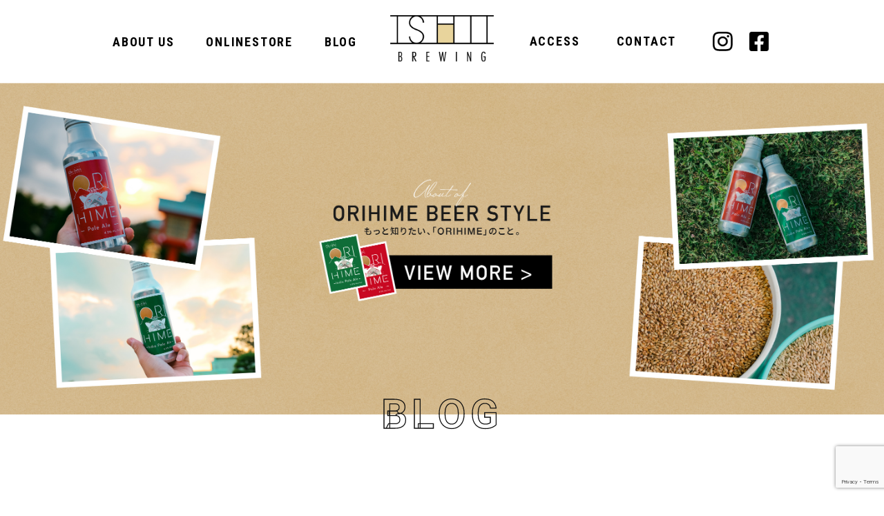

--- FILE ---
content_type: text/html; charset=UTF-8
request_url: http://ishiibrew.com/%E3%82%AA%E3%83%B3%E3%83%A9%E3%82%A4%E3%83%B3%E3%82%B9%E3%83%88%E3%82%A2%E3%81%A7orihime%E8%B2%B7%E3%81%88%E3%81%BE%E3%81%99%EF%BC%81/
body_size: 12236
content:
<!DOCTYPE html>
<html lang="ja" style="margin-top: 0 !important;">

<head>
  <meta charset="UTF-8">
  <meta http-equiv="X-UA-Compatible" content="IE=edge">
  <meta name="viewport" content="width=device-width, initial-scale=1.0">
  <title>ISHII BREWING</title>
  <meta name="description" content=
"ISHII BREWINGの公式サイトです。栃木県足利市問屋町のブルワリー(ビール醸造所)。 グアムで手掛けた「MINAGOF」のスタイルを継承した、「ORIHIME」を造っています。">
<meta property="og:title" content="ISHII BREWING">
<meta property="og:description" content=
"ISHII BREWINGの公式サイトです。栃木県足利市問屋町のブルワリー(ビール醸造所)。 グアムで手掛けた「MINAGOF」のスタイルを継承した、「ORIHIME」を造っています。">
<meta name="keywords" content="イシイブリューイング,ISHII BREWING,ISHIIBREWING,石井敏之,ishiitoshi,toshi,oh!ishii,craftbeer,栃木県,足利市,関東,ビール醸造,クラフトビール,マイクロブルワリー,地ビール,MINAGOF,ミナゴフ,オリヒメ,ORIHIME,ビール,卸し,醸造家">
<meta property="og:url" content="https://ishiibrew.com/">
<meta property="og:type" content="website">
<meta property="og:locale" content="ja_JP">
<meta property="og:image" content="http://ishiibrew.com/wp-content/themes/test/img/Ishii_favicon.jpg">
<meta property="og:site_name" content="ISHII BREWING">
<link rel="icon" href="http://ishiibrew.com/wp-content/themes/test/img/Ishii_favicon.jpg">
<link rel="icon" type="image/vnd.microsoft.icon" href="http://ishiibrew.com/wp-content/themes/test/img/Ishii_favicon.jpg">
<link rel="shortcut icon" href="http://ishiibrew.com/wp-content/themes/test/img/Ishii_favicon.jpg">

	


  <!-- googlefont -->
  <link rel="preconnect" href="https://fonts.googleapis.com">
  <link rel="preconnect" href="https://fonts.gstatic.com" crossorigin>
  <link href="https://fonts.googleapis.com/css2?family=Noto+Sans+JP:wght@300;400;500&family=Roboto+Condensed:wght@300;400;500;600;700&family=Roboto:wght@500;600;700;900&display=swap" rel="stylesheet">

  <meta name='robots' content='max-image-preview:large' />
<link rel='dns-prefetch' href='//ajax.googleapis.com' />
<link rel='dns-prefetch' href='//www.google.com' />
<link rel="alternate" type="application/rss+xml" title="ISHII BREWING &raquo; オンラインストアでORIHIME買えます！ のコメントのフィード" href="http://ishiibrew.com/%e3%82%aa%e3%83%b3%e3%83%a9%e3%82%a4%e3%83%b3%e3%82%b9%e3%83%88%e3%82%a2%e3%81%a7orihime%e8%b2%b7%e3%81%88%e3%81%be%e3%81%99%ef%bc%81/feed/" />
<link rel="alternate" title="oEmbed (JSON)" type="application/json+oembed" href="http://ishiibrew.com/wp-json/oembed/1.0/embed?url=http%3A%2F%2Fishiibrew.com%2F%25e3%2582%25aa%25e3%2583%25b3%25e3%2583%25a9%25e3%2582%25a4%25e3%2583%25b3%25e3%2582%25b9%25e3%2583%2588%25e3%2582%25a2%25e3%2581%25a7orihime%25e8%25b2%25b7%25e3%2581%2588%25e3%2581%25be%25e3%2581%2599%25ef%25bc%2581%2F" />
<link rel="alternate" title="oEmbed (XML)" type="text/xml+oembed" href="http://ishiibrew.com/wp-json/oembed/1.0/embed?url=http%3A%2F%2Fishiibrew.com%2F%25e3%2582%25aa%25e3%2583%25b3%25e3%2583%25a9%25e3%2582%25a4%25e3%2583%25b3%25e3%2582%25b9%25e3%2583%2588%25e3%2582%25a2%25e3%2581%25a7orihime%25e8%25b2%25b7%25e3%2581%2588%25e3%2581%25be%25e3%2581%2599%25ef%25bc%2581%2F&#038;format=xml" />
<style id='wp-img-auto-sizes-contain-inline-css' type='text/css'>
img:is([sizes=auto i],[sizes^="auto," i]){contain-intrinsic-size:3000px 1500px}
/*# sourceURL=wp-img-auto-sizes-contain-inline-css */
</style>
<style id='wp-emoji-styles-inline-css' type='text/css'>

	img.wp-smiley, img.emoji {
		display: inline !important;
		border: none !important;
		box-shadow: none !important;
		height: 1em !important;
		width: 1em !important;
		margin: 0 0.07em !important;
		vertical-align: -0.1em !important;
		background: none !important;
		padding: 0 !important;
	}
/*# sourceURL=wp-emoji-styles-inline-css */
</style>
<style id='wp-block-library-inline-css' type='text/css'>
:root{--wp-block-synced-color:#7a00df;--wp-block-synced-color--rgb:122,0,223;--wp-bound-block-color:var(--wp-block-synced-color);--wp-editor-canvas-background:#ddd;--wp-admin-theme-color:#007cba;--wp-admin-theme-color--rgb:0,124,186;--wp-admin-theme-color-darker-10:#006ba1;--wp-admin-theme-color-darker-10--rgb:0,107,160.5;--wp-admin-theme-color-darker-20:#005a87;--wp-admin-theme-color-darker-20--rgb:0,90,135;--wp-admin-border-width-focus:2px}@media (min-resolution:192dpi){:root{--wp-admin-border-width-focus:1.5px}}.wp-element-button{cursor:pointer}:root .has-very-light-gray-background-color{background-color:#eee}:root .has-very-dark-gray-background-color{background-color:#313131}:root .has-very-light-gray-color{color:#eee}:root .has-very-dark-gray-color{color:#313131}:root .has-vivid-green-cyan-to-vivid-cyan-blue-gradient-background{background:linear-gradient(135deg,#00d084,#0693e3)}:root .has-purple-crush-gradient-background{background:linear-gradient(135deg,#34e2e4,#4721fb 50%,#ab1dfe)}:root .has-hazy-dawn-gradient-background{background:linear-gradient(135deg,#faaca8,#dad0ec)}:root .has-subdued-olive-gradient-background{background:linear-gradient(135deg,#fafae1,#67a671)}:root .has-atomic-cream-gradient-background{background:linear-gradient(135deg,#fdd79a,#004a59)}:root .has-nightshade-gradient-background{background:linear-gradient(135deg,#330968,#31cdcf)}:root .has-midnight-gradient-background{background:linear-gradient(135deg,#020381,#2874fc)}:root{--wp--preset--font-size--normal:16px;--wp--preset--font-size--huge:42px}.has-regular-font-size{font-size:1em}.has-larger-font-size{font-size:2.625em}.has-normal-font-size{font-size:var(--wp--preset--font-size--normal)}.has-huge-font-size{font-size:var(--wp--preset--font-size--huge)}.has-text-align-center{text-align:center}.has-text-align-left{text-align:left}.has-text-align-right{text-align:right}.has-fit-text{white-space:nowrap!important}#end-resizable-editor-section{display:none}.aligncenter{clear:both}.items-justified-left{justify-content:flex-start}.items-justified-center{justify-content:center}.items-justified-right{justify-content:flex-end}.items-justified-space-between{justify-content:space-between}.screen-reader-text{border:0;clip-path:inset(50%);height:1px;margin:-1px;overflow:hidden;padding:0;position:absolute;width:1px;word-wrap:normal!important}.screen-reader-text:focus{background-color:#ddd;clip-path:none;color:#444;display:block;font-size:1em;height:auto;left:5px;line-height:normal;padding:15px 23px 14px;text-decoration:none;top:5px;width:auto;z-index:100000}html :where(.has-border-color){border-style:solid}html :where([style*=border-top-color]){border-top-style:solid}html :where([style*=border-right-color]){border-right-style:solid}html :where([style*=border-bottom-color]){border-bottom-style:solid}html :where([style*=border-left-color]){border-left-style:solid}html :where([style*=border-width]){border-style:solid}html :where([style*=border-top-width]){border-top-style:solid}html :where([style*=border-right-width]){border-right-style:solid}html :where([style*=border-bottom-width]){border-bottom-style:solid}html :where([style*=border-left-width]){border-left-style:solid}html :where(img[class*=wp-image-]){height:auto;max-width:100%}:where(figure){margin:0 0 1em}html :where(.is-position-sticky){--wp-admin--admin-bar--position-offset:var(--wp-admin--admin-bar--height,0px)}@media screen and (max-width:600px){html :where(.is-position-sticky){--wp-admin--admin-bar--position-offset:0px}}

/*# sourceURL=wp-block-library-inline-css */
</style><style id='wp-block-button-inline-css' type='text/css'>
.wp-block-button__link{align-content:center;box-sizing:border-box;cursor:pointer;display:inline-block;height:100%;text-align:center;word-break:break-word}.wp-block-button__link.aligncenter{text-align:center}.wp-block-button__link.alignright{text-align:right}:where(.wp-block-button__link){border-radius:9999px;box-shadow:none;padding:calc(.667em + 2px) calc(1.333em + 2px);text-decoration:none}.wp-block-button[style*=text-decoration] .wp-block-button__link{text-decoration:inherit}.wp-block-buttons>.wp-block-button.has-custom-width{max-width:none}.wp-block-buttons>.wp-block-button.has-custom-width .wp-block-button__link{width:100%}.wp-block-buttons>.wp-block-button.has-custom-font-size .wp-block-button__link{font-size:inherit}.wp-block-buttons>.wp-block-button.wp-block-button__width-25{width:calc(25% - var(--wp--style--block-gap, .5em)*.75)}.wp-block-buttons>.wp-block-button.wp-block-button__width-50{width:calc(50% - var(--wp--style--block-gap, .5em)*.5)}.wp-block-buttons>.wp-block-button.wp-block-button__width-75{width:calc(75% - var(--wp--style--block-gap, .5em)*.25)}.wp-block-buttons>.wp-block-button.wp-block-button__width-100{flex-basis:100%;width:100%}.wp-block-buttons.is-vertical>.wp-block-button.wp-block-button__width-25{width:25%}.wp-block-buttons.is-vertical>.wp-block-button.wp-block-button__width-50{width:50%}.wp-block-buttons.is-vertical>.wp-block-button.wp-block-button__width-75{width:75%}.wp-block-button.is-style-squared,.wp-block-button__link.wp-block-button.is-style-squared{border-radius:0}.wp-block-button.no-border-radius,.wp-block-button__link.no-border-radius{border-radius:0!important}:root :where(.wp-block-button .wp-block-button__link.is-style-outline),:root :where(.wp-block-button.is-style-outline>.wp-block-button__link){border:2px solid;padding:.667em 1.333em}:root :where(.wp-block-button .wp-block-button__link.is-style-outline:not(.has-text-color)),:root :where(.wp-block-button.is-style-outline>.wp-block-button__link:not(.has-text-color)){color:currentColor}:root :where(.wp-block-button .wp-block-button__link.is-style-outline:not(.has-background)),:root :where(.wp-block-button.is-style-outline>.wp-block-button__link:not(.has-background)){background-color:initial;background-image:none}
/*# sourceURL=http://ishiibrew.com/wp-includes/blocks/button/style.min.css */
</style>
<style id='wp-block-image-inline-css' type='text/css'>
.wp-block-image>a,.wp-block-image>figure>a{display:inline-block}.wp-block-image img{box-sizing:border-box;height:auto;max-width:100%;vertical-align:bottom}@media not (prefers-reduced-motion){.wp-block-image img.hide{visibility:hidden}.wp-block-image img.show{animation:show-content-image .4s}}.wp-block-image[style*=border-radius] img,.wp-block-image[style*=border-radius]>a{border-radius:inherit}.wp-block-image.has-custom-border img{box-sizing:border-box}.wp-block-image.aligncenter{text-align:center}.wp-block-image.alignfull>a,.wp-block-image.alignwide>a{width:100%}.wp-block-image.alignfull img,.wp-block-image.alignwide img{height:auto;width:100%}.wp-block-image .aligncenter,.wp-block-image .alignleft,.wp-block-image .alignright,.wp-block-image.aligncenter,.wp-block-image.alignleft,.wp-block-image.alignright{display:table}.wp-block-image .aligncenter>figcaption,.wp-block-image .alignleft>figcaption,.wp-block-image .alignright>figcaption,.wp-block-image.aligncenter>figcaption,.wp-block-image.alignleft>figcaption,.wp-block-image.alignright>figcaption{caption-side:bottom;display:table-caption}.wp-block-image .alignleft{float:left;margin:.5em 1em .5em 0}.wp-block-image .alignright{float:right;margin:.5em 0 .5em 1em}.wp-block-image .aligncenter{margin-left:auto;margin-right:auto}.wp-block-image :where(figcaption){margin-bottom:1em;margin-top:.5em}.wp-block-image.is-style-circle-mask img{border-radius:9999px}@supports ((-webkit-mask-image:none) or (mask-image:none)) or (-webkit-mask-image:none){.wp-block-image.is-style-circle-mask img{border-radius:0;-webkit-mask-image:url('data:image/svg+xml;utf8,<svg viewBox="0 0 100 100" xmlns="http://www.w3.org/2000/svg"><circle cx="50" cy="50" r="50"/></svg>');mask-image:url('data:image/svg+xml;utf8,<svg viewBox="0 0 100 100" xmlns="http://www.w3.org/2000/svg"><circle cx="50" cy="50" r="50"/></svg>');mask-mode:alpha;-webkit-mask-position:center;mask-position:center;-webkit-mask-repeat:no-repeat;mask-repeat:no-repeat;-webkit-mask-size:contain;mask-size:contain}}:root :where(.wp-block-image.is-style-rounded img,.wp-block-image .is-style-rounded img){border-radius:9999px}.wp-block-image figure{margin:0}.wp-lightbox-container{display:flex;flex-direction:column;position:relative}.wp-lightbox-container img{cursor:zoom-in}.wp-lightbox-container img:hover+button{opacity:1}.wp-lightbox-container button{align-items:center;backdrop-filter:blur(16px) saturate(180%);background-color:#5a5a5a40;border:none;border-radius:4px;cursor:zoom-in;display:flex;height:20px;justify-content:center;opacity:0;padding:0;position:absolute;right:16px;text-align:center;top:16px;width:20px;z-index:100}@media not (prefers-reduced-motion){.wp-lightbox-container button{transition:opacity .2s ease}}.wp-lightbox-container button:focus-visible{outline:3px auto #5a5a5a40;outline:3px auto -webkit-focus-ring-color;outline-offset:3px}.wp-lightbox-container button:hover{cursor:pointer;opacity:1}.wp-lightbox-container button:focus{opacity:1}.wp-lightbox-container button:focus,.wp-lightbox-container button:hover,.wp-lightbox-container button:not(:hover):not(:active):not(.has-background){background-color:#5a5a5a40;border:none}.wp-lightbox-overlay{box-sizing:border-box;cursor:zoom-out;height:100vh;left:0;overflow:hidden;position:fixed;top:0;visibility:hidden;width:100%;z-index:100000}.wp-lightbox-overlay .close-button{align-items:center;cursor:pointer;display:flex;justify-content:center;min-height:40px;min-width:40px;padding:0;position:absolute;right:calc(env(safe-area-inset-right) + 16px);top:calc(env(safe-area-inset-top) + 16px);z-index:5000000}.wp-lightbox-overlay .close-button:focus,.wp-lightbox-overlay .close-button:hover,.wp-lightbox-overlay .close-button:not(:hover):not(:active):not(.has-background){background:none;border:none}.wp-lightbox-overlay .lightbox-image-container{height:var(--wp--lightbox-container-height);left:50%;overflow:hidden;position:absolute;top:50%;transform:translate(-50%,-50%);transform-origin:top left;width:var(--wp--lightbox-container-width);z-index:9999999999}.wp-lightbox-overlay .wp-block-image{align-items:center;box-sizing:border-box;display:flex;height:100%;justify-content:center;margin:0;position:relative;transform-origin:0 0;width:100%;z-index:3000000}.wp-lightbox-overlay .wp-block-image img{height:var(--wp--lightbox-image-height);min-height:var(--wp--lightbox-image-height);min-width:var(--wp--lightbox-image-width);width:var(--wp--lightbox-image-width)}.wp-lightbox-overlay .wp-block-image figcaption{display:none}.wp-lightbox-overlay button{background:none;border:none}.wp-lightbox-overlay .scrim{background-color:#fff;height:100%;opacity:.9;position:absolute;width:100%;z-index:2000000}.wp-lightbox-overlay.active{visibility:visible}@media not (prefers-reduced-motion){.wp-lightbox-overlay.active{animation:turn-on-visibility .25s both}.wp-lightbox-overlay.active img{animation:turn-on-visibility .35s both}.wp-lightbox-overlay.show-closing-animation:not(.active){animation:turn-off-visibility .35s both}.wp-lightbox-overlay.show-closing-animation:not(.active) img{animation:turn-off-visibility .25s both}.wp-lightbox-overlay.zoom.active{animation:none;opacity:1;visibility:visible}.wp-lightbox-overlay.zoom.active .lightbox-image-container{animation:lightbox-zoom-in .4s}.wp-lightbox-overlay.zoom.active .lightbox-image-container img{animation:none}.wp-lightbox-overlay.zoom.active .scrim{animation:turn-on-visibility .4s forwards}.wp-lightbox-overlay.zoom.show-closing-animation:not(.active){animation:none}.wp-lightbox-overlay.zoom.show-closing-animation:not(.active) .lightbox-image-container{animation:lightbox-zoom-out .4s}.wp-lightbox-overlay.zoom.show-closing-animation:not(.active) .lightbox-image-container img{animation:none}.wp-lightbox-overlay.zoom.show-closing-animation:not(.active) .scrim{animation:turn-off-visibility .4s forwards}}@keyframes show-content-image{0%{visibility:hidden}99%{visibility:hidden}to{visibility:visible}}@keyframes turn-on-visibility{0%{opacity:0}to{opacity:1}}@keyframes turn-off-visibility{0%{opacity:1;visibility:visible}99%{opacity:0;visibility:visible}to{opacity:0;visibility:hidden}}@keyframes lightbox-zoom-in{0%{transform:translate(calc((-100vw + var(--wp--lightbox-scrollbar-width))/2 + var(--wp--lightbox-initial-left-position)),calc(-50vh + var(--wp--lightbox-initial-top-position))) scale(var(--wp--lightbox-scale))}to{transform:translate(-50%,-50%) scale(1)}}@keyframes lightbox-zoom-out{0%{transform:translate(-50%,-50%) scale(1);visibility:visible}99%{visibility:visible}to{transform:translate(calc((-100vw + var(--wp--lightbox-scrollbar-width))/2 + var(--wp--lightbox-initial-left-position)),calc(-50vh + var(--wp--lightbox-initial-top-position))) scale(var(--wp--lightbox-scale));visibility:hidden}}
/*# sourceURL=http://ishiibrew.com/wp-includes/blocks/image/style.min.css */
</style>
<style id='wp-block-post-comments-form-inline-css' type='text/css'>
:where(.wp-block-post-comments-form input:not([type=submit])),:where(.wp-block-post-comments-form textarea){border:1px solid #949494;font-family:inherit;font-size:1em}:where(.wp-block-post-comments-form input:where(:not([type=submit]):not([type=checkbox]))),:where(.wp-block-post-comments-form textarea){padding:calc(.667em + 2px)}.wp-block-post-comments-form{box-sizing:border-box}.wp-block-post-comments-form[style*=font-weight] :where(.comment-reply-title){font-weight:inherit}.wp-block-post-comments-form[style*=font-family] :where(.comment-reply-title){font-family:inherit}.wp-block-post-comments-form[class*=-font-size] :where(.comment-reply-title),.wp-block-post-comments-form[style*=font-size] :where(.comment-reply-title){font-size:inherit}.wp-block-post-comments-form[style*=line-height] :where(.comment-reply-title){line-height:inherit}.wp-block-post-comments-form[style*=font-style] :where(.comment-reply-title){font-style:inherit}.wp-block-post-comments-form[style*=letter-spacing] :where(.comment-reply-title){letter-spacing:inherit}.wp-block-post-comments-form :where(input[type=submit]){box-shadow:none;cursor:pointer;display:inline-block;overflow-wrap:break-word;text-align:center}.wp-block-post-comments-form .comment-form input:not([type=submit]):not([type=checkbox]):not([type=hidden]),.wp-block-post-comments-form .comment-form textarea{box-sizing:border-box;display:block;width:100%}.wp-block-post-comments-form .comment-form-author label,.wp-block-post-comments-form .comment-form-email label,.wp-block-post-comments-form .comment-form-url label{display:block;margin-bottom:.25em}.wp-block-post-comments-form .comment-form-cookies-consent{display:flex;gap:.25em}.wp-block-post-comments-form .comment-form-cookies-consent #wp-comment-cookies-consent{margin-top:.35em}.wp-block-post-comments-form .comment-reply-title{margin-bottom:0}.wp-block-post-comments-form .comment-reply-title :where(small){font-size:var(--wp--preset--font-size--medium,smaller);margin-left:.5em}
/*# sourceURL=http://ishiibrew.com/wp-includes/blocks/post-comments-form/style.min.css */
</style>
<style id='wp-block-buttons-inline-css' type='text/css'>
.wp-block-buttons{box-sizing:border-box}.wp-block-buttons.is-vertical{flex-direction:column}.wp-block-buttons.is-vertical>.wp-block-button:last-child{margin-bottom:0}.wp-block-buttons>.wp-block-button{display:inline-block;margin:0}.wp-block-buttons.is-content-justification-left{justify-content:flex-start}.wp-block-buttons.is-content-justification-left.is-vertical{align-items:flex-start}.wp-block-buttons.is-content-justification-center{justify-content:center}.wp-block-buttons.is-content-justification-center.is-vertical{align-items:center}.wp-block-buttons.is-content-justification-right{justify-content:flex-end}.wp-block-buttons.is-content-justification-right.is-vertical{align-items:flex-end}.wp-block-buttons.is-content-justification-space-between{justify-content:space-between}.wp-block-buttons.aligncenter{text-align:center}.wp-block-buttons:not(.is-content-justification-space-between,.is-content-justification-right,.is-content-justification-left,.is-content-justification-center) .wp-block-button.aligncenter{margin-left:auto;margin-right:auto;width:100%}.wp-block-buttons[style*=text-decoration] .wp-block-button,.wp-block-buttons[style*=text-decoration] .wp-block-button__link{text-decoration:inherit}.wp-block-buttons.has-custom-font-size .wp-block-button__link{font-size:inherit}.wp-block-buttons .wp-block-button__link{width:100%}.wp-block-button.aligncenter{text-align:center}
/*# sourceURL=http://ishiibrew.com/wp-includes/blocks/buttons/style.min.css */
</style>
<style id='wp-block-paragraph-inline-css' type='text/css'>
.is-small-text{font-size:.875em}.is-regular-text{font-size:1em}.is-large-text{font-size:2.25em}.is-larger-text{font-size:3em}.has-drop-cap:not(:focus):first-letter{float:left;font-size:8.4em;font-style:normal;font-weight:100;line-height:.68;margin:.05em .1em 0 0;text-transform:uppercase}body.rtl .has-drop-cap:not(:focus):first-letter{float:none;margin-left:.1em}p.has-drop-cap.has-background{overflow:hidden}:root :where(p.has-background){padding:1.25em 2.375em}:where(p.has-text-color:not(.has-link-color)) a{color:inherit}p.has-text-align-left[style*="writing-mode:vertical-lr"],p.has-text-align-right[style*="writing-mode:vertical-rl"]{rotate:180deg}
/*# sourceURL=http://ishiibrew.com/wp-includes/blocks/paragraph/style.min.css */
</style>
<style id='global-styles-inline-css' type='text/css'>
:root{--wp--preset--aspect-ratio--square: 1;--wp--preset--aspect-ratio--4-3: 4/3;--wp--preset--aspect-ratio--3-4: 3/4;--wp--preset--aspect-ratio--3-2: 3/2;--wp--preset--aspect-ratio--2-3: 2/3;--wp--preset--aspect-ratio--16-9: 16/9;--wp--preset--aspect-ratio--9-16: 9/16;--wp--preset--color--black: #000000;--wp--preset--color--cyan-bluish-gray: #abb8c3;--wp--preset--color--white: #ffffff;--wp--preset--color--pale-pink: #f78da7;--wp--preset--color--vivid-red: #cf2e2e;--wp--preset--color--luminous-vivid-orange: #ff6900;--wp--preset--color--luminous-vivid-amber: #fcb900;--wp--preset--color--light-green-cyan: #7bdcb5;--wp--preset--color--vivid-green-cyan: #00d084;--wp--preset--color--pale-cyan-blue: #8ed1fc;--wp--preset--color--vivid-cyan-blue: #0693e3;--wp--preset--color--vivid-purple: #9b51e0;--wp--preset--gradient--vivid-cyan-blue-to-vivid-purple: linear-gradient(135deg,rgb(6,147,227) 0%,rgb(155,81,224) 100%);--wp--preset--gradient--light-green-cyan-to-vivid-green-cyan: linear-gradient(135deg,rgb(122,220,180) 0%,rgb(0,208,130) 100%);--wp--preset--gradient--luminous-vivid-amber-to-luminous-vivid-orange: linear-gradient(135deg,rgb(252,185,0) 0%,rgb(255,105,0) 100%);--wp--preset--gradient--luminous-vivid-orange-to-vivid-red: linear-gradient(135deg,rgb(255,105,0) 0%,rgb(207,46,46) 100%);--wp--preset--gradient--very-light-gray-to-cyan-bluish-gray: linear-gradient(135deg,rgb(238,238,238) 0%,rgb(169,184,195) 100%);--wp--preset--gradient--cool-to-warm-spectrum: linear-gradient(135deg,rgb(74,234,220) 0%,rgb(151,120,209) 20%,rgb(207,42,186) 40%,rgb(238,44,130) 60%,rgb(251,105,98) 80%,rgb(254,248,76) 100%);--wp--preset--gradient--blush-light-purple: linear-gradient(135deg,rgb(255,206,236) 0%,rgb(152,150,240) 100%);--wp--preset--gradient--blush-bordeaux: linear-gradient(135deg,rgb(254,205,165) 0%,rgb(254,45,45) 50%,rgb(107,0,62) 100%);--wp--preset--gradient--luminous-dusk: linear-gradient(135deg,rgb(255,203,112) 0%,rgb(199,81,192) 50%,rgb(65,88,208) 100%);--wp--preset--gradient--pale-ocean: linear-gradient(135deg,rgb(255,245,203) 0%,rgb(182,227,212) 50%,rgb(51,167,181) 100%);--wp--preset--gradient--electric-grass: linear-gradient(135deg,rgb(202,248,128) 0%,rgb(113,206,126) 100%);--wp--preset--gradient--midnight: linear-gradient(135deg,rgb(2,3,129) 0%,rgb(40,116,252) 100%);--wp--preset--font-size--small: 13px;--wp--preset--font-size--medium: 20px;--wp--preset--font-size--large: 36px;--wp--preset--font-size--x-large: 42px;--wp--preset--spacing--20: 0.44rem;--wp--preset--spacing--30: 0.67rem;--wp--preset--spacing--40: 1rem;--wp--preset--spacing--50: 1.5rem;--wp--preset--spacing--60: 2.25rem;--wp--preset--spacing--70: 3.38rem;--wp--preset--spacing--80: 5.06rem;--wp--preset--shadow--natural: 6px 6px 9px rgba(0, 0, 0, 0.2);--wp--preset--shadow--deep: 12px 12px 50px rgba(0, 0, 0, 0.4);--wp--preset--shadow--sharp: 6px 6px 0px rgba(0, 0, 0, 0.2);--wp--preset--shadow--outlined: 6px 6px 0px -3px rgb(255, 255, 255), 6px 6px rgb(0, 0, 0);--wp--preset--shadow--crisp: 6px 6px 0px rgb(0, 0, 0);}:where(.is-layout-flex){gap: 0.5em;}:where(.is-layout-grid){gap: 0.5em;}body .is-layout-flex{display: flex;}.is-layout-flex{flex-wrap: wrap;align-items: center;}.is-layout-flex > :is(*, div){margin: 0;}body .is-layout-grid{display: grid;}.is-layout-grid > :is(*, div){margin: 0;}:where(.wp-block-columns.is-layout-flex){gap: 2em;}:where(.wp-block-columns.is-layout-grid){gap: 2em;}:where(.wp-block-post-template.is-layout-flex){gap: 1.25em;}:where(.wp-block-post-template.is-layout-grid){gap: 1.25em;}.has-black-color{color: var(--wp--preset--color--black) !important;}.has-cyan-bluish-gray-color{color: var(--wp--preset--color--cyan-bluish-gray) !important;}.has-white-color{color: var(--wp--preset--color--white) !important;}.has-pale-pink-color{color: var(--wp--preset--color--pale-pink) !important;}.has-vivid-red-color{color: var(--wp--preset--color--vivid-red) !important;}.has-luminous-vivid-orange-color{color: var(--wp--preset--color--luminous-vivid-orange) !important;}.has-luminous-vivid-amber-color{color: var(--wp--preset--color--luminous-vivid-amber) !important;}.has-light-green-cyan-color{color: var(--wp--preset--color--light-green-cyan) !important;}.has-vivid-green-cyan-color{color: var(--wp--preset--color--vivid-green-cyan) !important;}.has-pale-cyan-blue-color{color: var(--wp--preset--color--pale-cyan-blue) !important;}.has-vivid-cyan-blue-color{color: var(--wp--preset--color--vivid-cyan-blue) !important;}.has-vivid-purple-color{color: var(--wp--preset--color--vivid-purple) !important;}.has-black-background-color{background-color: var(--wp--preset--color--black) !important;}.has-cyan-bluish-gray-background-color{background-color: var(--wp--preset--color--cyan-bluish-gray) !important;}.has-white-background-color{background-color: var(--wp--preset--color--white) !important;}.has-pale-pink-background-color{background-color: var(--wp--preset--color--pale-pink) !important;}.has-vivid-red-background-color{background-color: var(--wp--preset--color--vivid-red) !important;}.has-luminous-vivid-orange-background-color{background-color: var(--wp--preset--color--luminous-vivid-orange) !important;}.has-luminous-vivid-amber-background-color{background-color: var(--wp--preset--color--luminous-vivid-amber) !important;}.has-light-green-cyan-background-color{background-color: var(--wp--preset--color--light-green-cyan) !important;}.has-vivid-green-cyan-background-color{background-color: var(--wp--preset--color--vivid-green-cyan) !important;}.has-pale-cyan-blue-background-color{background-color: var(--wp--preset--color--pale-cyan-blue) !important;}.has-vivid-cyan-blue-background-color{background-color: var(--wp--preset--color--vivid-cyan-blue) !important;}.has-vivid-purple-background-color{background-color: var(--wp--preset--color--vivid-purple) !important;}.has-black-border-color{border-color: var(--wp--preset--color--black) !important;}.has-cyan-bluish-gray-border-color{border-color: var(--wp--preset--color--cyan-bluish-gray) !important;}.has-white-border-color{border-color: var(--wp--preset--color--white) !important;}.has-pale-pink-border-color{border-color: var(--wp--preset--color--pale-pink) !important;}.has-vivid-red-border-color{border-color: var(--wp--preset--color--vivid-red) !important;}.has-luminous-vivid-orange-border-color{border-color: var(--wp--preset--color--luminous-vivid-orange) !important;}.has-luminous-vivid-amber-border-color{border-color: var(--wp--preset--color--luminous-vivid-amber) !important;}.has-light-green-cyan-border-color{border-color: var(--wp--preset--color--light-green-cyan) !important;}.has-vivid-green-cyan-border-color{border-color: var(--wp--preset--color--vivid-green-cyan) !important;}.has-pale-cyan-blue-border-color{border-color: var(--wp--preset--color--pale-cyan-blue) !important;}.has-vivid-cyan-blue-border-color{border-color: var(--wp--preset--color--vivid-cyan-blue) !important;}.has-vivid-purple-border-color{border-color: var(--wp--preset--color--vivid-purple) !important;}.has-vivid-cyan-blue-to-vivid-purple-gradient-background{background: var(--wp--preset--gradient--vivid-cyan-blue-to-vivid-purple) !important;}.has-light-green-cyan-to-vivid-green-cyan-gradient-background{background: var(--wp--preset--gradient--light-green-cyan-to-vivid-green-cyan) !important;}.has-luminous-vivid-amber-to-luminous-vivid-orange-gradient-background{background: var(--wp--preset--gradient--luminous-vivid-amber-to-luminous-vivid-orange) !important;}.has-luminous-vivid-orange-to-vivid-red-gradient-background{background: var(--wp--preset--gradient--luminous-vivid-orange-to-vivid-red) !important;}.has-very-light-gray-to-cyan-bluish-gray-gradient-background{background: var(--wp--preset--gradient--very-light-gray-to-cyan-bluish-gray) !important;}.has-cool-to-warm-spectrum-gradient-background{background: var(--wp--preset--gradient--cool-to-warm-spectrum) !important;}.has-blush-light-purple-gradient-background{background: var(--wp--preset--gradient--blush-light-purple) !important;}.has-blush-bordeaux-gradient-background{background: var(--wp--preset--gradient--blush-bordeaux) !important;}.has-luminous-dusk-gradient-background{background: var(--wp--preset--gradient--luminous-dusk) !important;}.has-pale-ocean-gradient-background{background: var(--wp--preset--gradient--pale-ocean) !important;}.has-electric-grass-gradient-background{background: var(--wp--preset--gradient--electric-grass) !important;}.has-midnight-gradient-background{background: var(--wp--preset--gradient--midnight) !important;}.has-small-font-size{font-size: var(--wp--preset--font-size--small) !important;}.has-medium-font-size{font-size: var(--wp--preset--font-size--medium) !important;}.has-large-font-size{font-size: var(--wp--preset--font-size--large) !important;}.has-x-large-font-size{font-size: var(--wp--preset--font-size--x-large) !important;}
/*# sourceURL=global-styles-inline-css */
</style>

<style id='classic-theme-styles-inline-css' type='text/css'>
/*! This file is auto-generated */
.wp-block-button__link{color:#fff;background-color:#32373c;border-radius:9999px;box-shadow:none;text-decoration:none;padding:calc(.667em + 2px) calc(1.333em + 2px);font-size:1.125em}.wp-block-file__button{background:#32373c;color:#fff;text-decoration:none}
/*# sourceURL=/wp-includes/css/classic-themes.min.css */
</style>
<link rel='stylesheet' id='contact-form-7-css' href='http://ishiibrew.com/wp-content/plugins/contact-form-7/includes/css/styles.css?ver=5.6' type='text/css' media='all' />
<link rel='stylesheet' id='style-css' href='http://ishiibrew.com/wp-content/themes/test/style.css?ver=6.9' type='text/css' media='all' />
<link rel='stylesheet' id='page-css' href='http://ishiibrew.com/wp-content/themes/test/src/css/page.css?ver=6.9' type='text/css' media='all' />
<link rel='stylesheet' id='slick-css' href='http://ishiibrew.com/wp-content/themes/test/includes/slick/slick.css?ver=6.9' type='text/css' media='all' />
<link rel='stylesheet' id='slick_theme-css' href='http://ishiibrew.com/wp-content/themes/test/includes/slick/slick-theme.css?ver=6.9' type='text/css' media='all' />
<script type="text/javascript" src="//ajax.googleapis.com/ajax/libs/jquery/3.5.1/jquery.min.js?ver=3.5.1" id="jquery-js"></script>
<link rel="https://api.w.org/" href="http://ishiibrew.com/wp-json/" /><link rel="alternate" title="JSON" type="application/json" href="http://ishiibrew.com/wp-json/wp/v2/posts/847" /><link rel="EditURI" type="application/rsd+xml" title="RSD" href="http://ishiibrew.com/xmlrpc.php?rsd" />
<meta name="generator" content="WordPress 6.9" />
<link rel="canonical" href="http://ishiibrew.com/%e3%82%aa%e3%83%b3%e3%83%a9%e3%82%a4%e3%83%b3%e3%82%b9%e3%83%88%e3%82%a2%e3%81%a7orihime%e8%b2%b7%e3%81%88%e3%81%be%e3%81%99%ef%bc%81/" />
<link rel='shortlink' href='http://ishiibrew.com/?p=847' />
</head>

<body>

  <header class="header">
    <div class="head_outer pc">
      <nav class="pc_nav">
        <ul class="nav_left">
          <li><a href="http://ishiibrew.com/about-us">ABOUT US</a></li>
          <li><a href="https://ishii-brewing.square.site/"　 target="_blank" rel="noreferrer noopener">ONLINESTORE</a></li>
          <li><a href="http://ishiibrew.com/category/blog">BLOG</a></li>
        </ul>
      </nav>
      <h1>
        <a href="http://ishiibrew.com"><img src="http://ishiibrew.com/wp-content/themes/test/img/logo-wide.png" alt=""></a>
      </h1>
      <nav class="pc_nav">
        <ul class="nav_right">
          <li><a href="http://ishiibrew.com/#access">ACCESS</a></li>
          <li><a href="http://ishiibrew.com/contact">CONTACT</a></li>
          <li class="sns">
            <a href="https://www.instagram.com/ishiibrewing/" class="sns_link"　 target="_blank" rel="noreferrer noopener"><img src="http://ishiibrew.com/wp-content/themes/test/img/Icon%20awesome-instagram.png" alt=""></a>
            <a href="https://www.facebook.com/profile.php?id=100057464439695" class="sns_link"　　 target="_blank" rel="noreferrer noopener"><img src="http://ishiibrew.com/wp-content/themes/test/img/Icon%20awesome-facebook-square.png" alt=""></a>
          </li>
        </ul>
      </nav>
    </div>

    <div class="head_outer mobile">
      <h1>
        <a href="http://ishiibrew.com"><img src="http://ishiibrew.com/wp-content/themes/test/img/logo-wide.png" alt=""></a>
      </h1>
      <div class="nav_btn">
        <button class="menu-trigger" id="nav_btn">
          <span></span>
          <span></span>
          <span></span>
        </button>
      </div>
      <nav class="mobile_nav">
        <ul class="nav_list">
          <li><a href="http://ishiibrew.com/about-us">ABOUT US</a></li>
          <li><a href="https://ishii-brewing.square.site/"　 target="_blank" rel="noreferrer noopener">ONLINESTORE</a></li>
          <li><a href="http://ishiibrew.com/category/blog">BLOG</a></li>
          <li><a href="http://ishiibrew.com/#access">ACCESS</a></li>
          <li><a href="http://ishiibrew.com/contact">CONTACT</a></li>
          <li class="sns">
            <a href="https://www.instagram.com/ishiibrewing/" class="sns_link"　　 target="_blank" rel="noreferrer noopener"><img src="http://ishiibrew.com/wp-content/themes/test/img/Icon%20awesome-instagram.png" alt=""><span>Instagram</span></a>
			  </li>
			<li class="sns">
            <a href="https://www.facebook.com/profile.php?id=100057464439695" class="sns_link"　 target="_blank" rel="noreferrer noopener"><img src="http://ishiibrew.com/wp-content/themes/test/img/Icon%20awesome-facebook-square.png" alt=""><span>Facebook</span></a>
          </li>
			<li><a href="http://ishiibrew.com/privacy-policy">PRIVACY POLICY</a></li>
        </ul>
      </nav>
    </div>

    <ul class="slide-items">
		<li><img src="http://ishiibrew.com/wp-content/themes/test/img/slide_04.jpg" alt=""></li>
				<li><a href="http://ishiibrew.com/orihime-beer-style"><img src="http://ishiibrew.com/wp-content/themes/test/img/slide_03.jpg" alt=""></a></li>
      <li><img src="http://ishiibrew.com/wp-content/themes/test/img/slide_01.jpg" alt=""></li>
		<li><img src="http://ishiibrew.com/wp-content/themes/test/img/slide_02.jpg" alt=""></li>
				<li><img src="http://ishiibrew.com/wp-content/themes/test/img/slide_05.jpg" alt=""></li>
    </ul>
  </header>
<main id="article">
  <div class="content outer">

    <h2 class="page-title">BLOG</h2>

    <div class="article_area">

      <div class="back_btn">
        <a href="http://ishiibrew.com/category/blog" class="back">＜ 記事一覧</a>
      </div>

      <div class="article_btn">
                  <a href="http://ishiibrew.com/%e3%83%96%e3%83%a9%e3%82%bf%e3%83%a2%e3%83%aa%e3%81%a7%e8%b6%b3%e5%88%a9%e3%81%8c%e7%b4%b9%e4%bb%8b%e3%81%95%e3%82%8c%e3%81%be%e3%81%99%ef%bc%81/" rel="prev">← 前の記事</a>        
                  <a href="http://ishiibrew.com/%e3%83%a9%e3%83%99%e3%83%ab%e3%81%ae%e3%81%b2%e3%81%bf%e3%81%a4%ef%bc%81/" rel="next">次の記事 →</a>              </div>

      <div class="edit_area">
        <h2 class="article_title">オンラインストアでORIHIME買えます！</h2>
        <p class="article_date">2023/01/31</p>

        
<p>　みなさんこんばんは、姫です。<br>2023年もあっという間に一か月が過ぎ去ろうとしています。早すぎる～<br>でも、寒いのは苦手なので春が近づいてくるのは嬉しいな。<br><br>　ワタクシ姫が生まれたグアムは、ハワイに住んでる人が”グアムって暑いよね”っていうくらい年中常夏だったので、それに慣れてしまったからこの冬の寒さは本当に厳しいです。さらにコロナの影響もあって外出が億劫になっていて、この寒さの中、夜飲みに出かけようっていう気になかなかならないですよね。</p>



<p>　そんな皆様に朗報です。<br>ISHII BREWING、ついにORIHIMEのオンライン販売を開始しました。ぱちぱちぱち。<br>昨年8月1日のブルワリーでの販売開始以来、もう少しもう少しと言いながらいつまで経っても始められず、本当に長らくお待たせいたしました。<br>　現在販売中なのは、</p>



<p>＊ORIHIME Pale Ale 6本セット<br>＊ORIHIME IPA 6本セット<br>＊ORIHIME Pale Ale x 3 IPA x 3  計6本セット<br>＊ORIHIME Pale Ale 12本セット<br>＊ORIHIME IPA 12本セット<br>＊ORIHIME Pale Ale x 6 IPA x 6 計12本セット<br>の6種類。送料の関係でこのようなラインナップになってます。<br>それから、従来から販売していたREVOMAXも、もちろん引き続き販売中です！</p>


<div class="wp-block-image">
<figure class="aligncenter size-large is-resized"><img decoding="async" src="http://ishiibrew.com/wp-content/uploads/2023/01/1-0001-1-1024x788.jpg" alt="" class="wp-image-849" width="252" height="194" srcset="http://ishiibrew.com/wp-content/uploads/2023/01/1-0001-1-1024x788.jpg 1024w, http://ishiibrew.com/wp-content/uploads/2023/01/1-0001-1-300x231.jpg 300w, http://ishiibrew.com/wp-content/uploads/2023/01/1-0001-1-768x591.jpg 768w, http://ishiibrew.com/wp-content/uploads/2023/01/1-0001-1-1536x1181.jpg 1536w, http://ishiibrew.com/wp-content/uploads/2023/01/1-0001-1-2048x1575.jpg 2048w" sizes="(max-width: 252px) 100vw, 252px" /></figure>
</div>

<div class="wp-block-image">
<figure class="aligncenter size-large is-resized"><img decoding="async" src="http://ishiibrew.com/wp-content/uploads/2023/01/1-0002-1-1024x761.jpg" alt="" class="wp-image-850" width="258" height="192" srcset="http://ishiibrew.com/wp-content/uploads/2023/01/1-0002-1-1024x761.jpg 1024w, http://ishiibrew.com/wp-content/uploads/2023/01/1-0002-1-300x223.jpg 300w, http://ishiibrew.com/wp-content/uploads/2023/01/1-0002-1-768x571.jpg 768w, http://ishiibrew.com/wp-content/uploads/2023/01/1-0002-1-1536x1142.jpg 1536w, http://ishiibrew.com/wp-content/uploads/2023/01/1-0002-1.jpg 2035w" sizes="(max-width: 258px) 100vw, 258px" /></figure>
</div>

<div class="wp-block-image">
<figure class="aligncenter size-large is-resized"><img fetchpriority="high" decoding="async" src="http://ishiibrew.com/wp-content/uploads/2023/01/1-0003-1-1024x894.jpg" alt="" class="wp-image-851" width="247" height="215" srcset="http://ishiibrew.com/wp-content/uploads/2023/01/1-0003-1-1024x894.jpg 1024w, http://ishiibrew.com/wp-content/uploads/2023/01/1-0003-1-300x262.jpg 300w, http://ishiibrew.com/wp-content/uploads/2023/01/1-0003-1-768x671.jpg 768w, http://ishiibrew.com/wp-content/uploads/2023/01/1-0003-1-1536x1342.jpg 1536w, http://ishiibrew.com/wp-content/uploads/2023/01/1-0003-1.jpg 1952w" sizes="(max-width: 247px) 100vw, 247px" /></figure>
</div>


<p>　ブルワリーでのリフィルについては、引き続き4種類が可能です。ただし、容器のセールについては本日で終了、明日2月1日からは通常価格に戻ります。<br></p>



<p>　これまでORIHIME飲んでみたいけど近くにお店がない～と思っていた皆さん、ぜひぜひご利用くださいね。寒い夜でも、おうちで温かいお鍋とORIHIMEなら、帰りを気にせず楽しめますよ！</p>


	<div id="respond" class="comment-respond wp-block-post-comments-form">
		<h3 id="reply-title" class="comment-reply-title">コメントを残す <small><a rel="nofollow" id="cancel-comment-reply-link" href="/%E3%82%AA%E3%83%B3%E3%83%A9%E3%82%A4%E3%83%B3%E3%82%B9%E3%83%88%E3%82%A2%E3%81%A7orihime%E8%B2%B7%E3%81%88%E3%81%BE%E3%81%99%EF%BC%81/#respond" style="display:none;">コメントをキャンセル</a></small></h3><form action="http://ishiibrew.com/wp-comments-post.php" method="post" id="commentform" class="comment-form"><p class="comment-notes"><span id="email-notes">メールアドレスが公開されることはありません。</span> <span class="required-field-message"><span class="required">※</span> が付いている欄は必須項目です</span></p><p class="comment-form-comment"><label for="comment">コメント <span class="required">※</span></label> <textarea id="comment" name="comment" cols="45" rows="8" maxlength="65525" required="required"></textarea></p><p class="comment-form-author"><label for="author">名前 <span class="required">※</span></label> <input id="author" name="author" type="text" value="" size="30" maxlength="245" autocomplete="name" required="required" /></p>
<p class="comment-form-email"><label for="email">メール <span class="required">※</span></label> <input id="email" name="email" type="text" value="" size="30" maxlength="100" aria-describedby="email-notes" autocomplete="email" required="required" /></p>
<p class="comment-form-url"><label for="url">サイト</label> <input id="url" name="url" type="text" value="" size="30" maxlength="200" autocomplete="url" /></p>
<p class="comment-form-cookies-consent"><input id="wp-comment-cookies-consent" name="wp-comment-cookies-consent" type="checkbox" value="yes" /> <label for="wp-comment-cookies-consent">次回のコメントで使用するためブラウザーに自分の名前、メールアドレス、サイトを保存する。</label></p>
<p class="form-submit"><input name="submit" type="submit" id="submit" class="submit" value="コメントを送信" /> <input type='hidden' name='comment_post_ID' value='847' id='comment_post_ID' />
<input type='hidden' name='comment_parent' id='comment_parent' value='0' />
</p></form>	</div><!-- #respond -->
	      </div>

      <div class="article_btn">
                  <a href="http://ishiibrew.com/%e3%83%96%e3%83%a9%e3%82%bf%e3%83%a2%e3%83%aa%e3%81%a7%e8%b6%b3%e5%88%a9%e3%81%8c%e7%b4%b9%e4%bb%8b%e3%81%95%e3%82%8c%e3%81%be%e3%81%99%ef%bc%81/" rel="prev">← 前の記事</a>        
                  <a href="http://ishiibrew.com/%e3%83%a9%e3%83%99%e3%83%ab%e3%81%ae%e3%81%b2%e3%81%bf%e3%81%a4%ef%bc%81/" rel="next">次の記事 →</a>              </div>

    </div>

  </div>
</main>

<footer>
  <div class="foot_outer">
    <div class="foot_logo">
      <a href="http://ishiibrew.com"><img src="http://ishiibrew.com/wp-content/themes/test/img/logo-wide.png" alt=""></a>
    </div>
    <div class="foot_nav">
      <ul class="box left">
        <li>
          <a href="http://ishiibrew.com/about-us">ABOUT US</a>
          <ul class="foot_subnav">
            <li><a href="http://ishiibrew.com/about-us/#about_brewery">ブルワリーについて</a></li>
            <li><a href="http://ishiibrew.com/about-us/#about_beer">ビールについて</a></li>
            <li><a href="http://ishiibrew.com/about-us/#shop_list">お取り扱い店舗一覧</a></li>
            <li><a href="http://ishiibrew.com/about-us/#company_info">会社概要</a></li>
          </ul>
        </li>
      </ul>
      <ul class="box center">
        <li><a href="https://ishii-brewing.square.site/"　 target="_blank" rel="noreferrer noopener">ONLINESTORE</a></li>
        <li><a href="http://ishiibrew.com/category/blog">BLOG</a></li>
        <li><a href="http://ishiibrew.com/#access">ACCESS</a></li>
        <li><a href="http://ishiibrew.com/contact">CONTACT</a></li>
      </ul>
      <ul class="box right">
        <li class="sns">
			<a href="https://www.instagram.com/ishiibrewing/"　 target="_blank" rel="noreferrer noopener">
          <img src="http://ishiibrew.com/wp-content/themes/test/img/Icon%20awesome-instagram.png" alt="">
          Instagram
			</a>
        </li>
        <li class="sns">
			<a href="https://www.facebook.com/profile.php?id=100057464439695"　 target="_blank" rel="noreferrer noopener">
          <img src="http://ishiibrew.com/wp-content/themes/test/img/Icon%20awesome-facebook-square.png" alt="">
          Facebook
			</a>
		  </li>
		  <li><a href="http://ishiibrew.com/privacy-policy">PRIVACY POLICY</a></li>
      </ul>
    </div>
    <p class="copy">
      <small>
        Copyright &copy; 2022 ISHII BREWING All Rights Reserved.
      </small>
    </p>
  </div>
</footer>

<script type="speculationrules">
{"prefetch":[{"source":"document","where":{"and":[{"href_matches":"/*"},{"not":{"href_matches":["/wp-*.php","/wp-admin/*","/wp-content/uploads/*","/wp-content/*","/wp-content/plugins/*","/wp-content/themes/test/*","/*\\?(.+)"]}},{"not":{"selector_matches":"a[rel~=\"nofollow\"]"}},{"not":{"selector_matches":".no-prefetch, .no-prefetch a"}}]},"eagerness":"conservative"}]}
</script>
<script type="text/javascript" src="http://ishiibrew.com/wp-includes/js/dist/vendor/wp-polyfill.min.js?ver=3.15.0" id="wp-polyfill-js"></script>
<script type="text/javascript" id="contact-form-7-js-extra">
/* <![CDATA[ */
var wpcf7 = {"api":{"root":"http://ishiibrew.com/wp-json/","namespace":"contact-form-7/v1"}};
//# sourceURL=contact-form-7-js-extra
/* ]]> */
</script>
<script type="text/javascript" src="http://ishiibrew.com/wp-content/plugins/contact-form-7/includes/js/index.js?ver=5.6" id="contact-form-7-js"></script>
<script type="text/javascript" src="http://ishiibrew.com/wp-content/themes/test/includes/slick/slick.min.js?ver=6.9" id="slick-js"></script>
<script type="text/javascript" src="http://ishiibrew.com/wp-content/themes/test/src/js/main.js?ver=6.9" id="main-js"></script>
<script type="text/javascript" src="https://www.google.com/recaptcha/api.js?render=6LeppyghAAAAAByx8QKg7RI3SFClYqEm_XXkGgkJ&amp;ver=3.0" id="google-recaptcha-js"></script>
<script type="text/javascript" id="wpcf7-recaptcha-js-extra">
/* <![CDATA[ */
var wpcf7_recaptcha = {"sitekey":"6LeppyghAAAAAByx8QKg7RI3SFClYqEm_XXkGgkJ","actions":{"homepage":"homepage","contactform":"contactform"}};
//# sourceURL=wpcf7-recaptcha-js-extra
/* ]]> */
</script>
<script type="text/javascript" src="http://ishiibrew.com/wp-content/plugins/contact-form-7/modules/recaptcha/index.js?ver=5.6" id="wpcf7-recaptcha-js"></script>
<script type="text/javascript" src="http://ishiibrew.com/wp-includes/js/comment-reply.min.js?ver=6.9" id="comment-reply-js" async="async" data-wp-strategy="async" fetchpriority="low"></script>
<script id="wp-emoji-settings" type="application/json">
{"baseUrl":"https://s.w.org/images/core/emoji/17.0.2/72x72/","ext":".png","svgUrl":"https://s.w.org/images/core/emoji/17.0.2/svg/","svgExt":".svg","source":{"concatemoji":"http://ishiibrew.com/wp-includes/js/wp-emoji-release.min.js?ver=6.9"}}
</script>
<script type="module">
/* <![CDATA[ */
/*! This file is auto-generated */
const a=JSON.parse(document.getElementById("wp-emoji-settings").textContent),o=(window._wpemojiSettings=a,"wpEmojiSettingsSupports"),s=["flag","emoji"];function i(e){try{var t={supportTests:e,timestamp:(new Date).valueOf()};sessionStorage.setItem(o,JSON.stringify(t))}catch(e){}}function c(e,t,n){e.clearRect(0,0,e.canvas.width,e.canvas.height),e.fillText(t,0,0);t=new Uint32Array(e.getImageData(0,0,e.canvas.width,e.canvas.height).data);e.clearRect(0,0,e.canvas.width,e.canvas.height),e.fillText(n,0,0);const a=new Uint32Array(e.getImageData(0,0,e.canvas.width,e.canvas.height).data);return t.every((e,t)=>e===a[t])}function p(e,t){e.clearRect(0,0,e.canvas.width,e.canvas.height),e.fillText(t,0,0);var n=e.getImageData(16,16,1,1);for(let e=0;e<n.data.length;e++)if(0!==n.data[e])return!1;return!0}function u(e,t,n,a){switch(t){case"flag":return n(e,"\ud83c\udff3\ufe0f\u200d\u26a7\ufe0f","\ud83c\udff3\ufe0f\u200b\u26a7\ufe0f")?!1:!n(e,"\ud83c\udde8\ud83c\uddf6","\ud83c\udde8\u200b\ud83c\uddf6")&&!n(e,"\ud83c\udff4\udb40\udc67\udb40\udc62\udb40\udc65\udb40\udc6e\udb40\udc67\udb40\udc7f","\ud83c\udff4\u200b\udb40\udc67\u200b\udb40\udc62\u200b\udb40\udc65\u200b\udb40\udc6e\u200b\udb40\udc67\u200b\udb40\udc7f");case"emoji":return!a(e,"\ud83e\u1fac8")}return!1}function f(e,t,n,a){let r;const o=(r="undefined"!=typeof WorkerGlobalScope&&self instanceof WorkerGlobalScope?new OffscreenCanvas(300,150):document.createElement("canvas")).getContext("2d",{willReadFrequently:!0}),s=(o.textBaseline="top",o.font="600 32px Arial",{});return e.forEach(e=>{s[e]=t(o,e,n,a)}),s}function r(e){var t=document.createElement("script");t.src=e,t.defer=!0,document.head.appendChild(t)}a.supports={everything:!0,everythingExceptFlag:!0},new Promise(t=>{let n=function(){try{var e=JSON.parse(sessionStorage.getItem(o));if("object"==typeof e&&"number"==typeof e.timestamp&&(new Date).valueOf()<e.timestamp+604800&&"object"==typeof e.supportTests)return e.supportTests}catch(e){}return null}();if(!n){if("undefined"!=typeof Worker&&"undefined"!=typeof OffscreenCanvas&&"undefined"!=typeof URL&&URL.createObjectURL&&"undefined"!=typeof Blob)try{var e="postMessage("+f.toString()+"("+[JSON.stringify(s),u.toString(),c.toString(),p.toString()].join(",")+"));",a=new Blob([e],{type:"text/javascript"});const r=new Worker(URL.createObjectURL(a),{name:"wpTestEmojiSupports"});return void(r.onmessage=e=>{i(n=e.data),r.terminate(),t(n)})}catch(e){}i(n=f(s,u,c,p))}t(n)}).then(e=>{for(const n in e)a.supports[n]=e[n],a.supports.everything=a.supports.everything&&a.supports[n],"flag"!==n&&(a.supports.everythingExceptFlag=a.supports.everythingExceptFlag&&a.supports[n]);var t;a.supports.everythingExceptFlag=a.supports.everythingExceptFlag&&!a.supports.flag,a.supports.everything||((t=a.source||{}).concatemoji?r(t.concatemoji):t.wpemoji&&t.twemoji&&(r(t.twemoji),r(t.wpemoji)))});
//# sourceURL=http://ishiibrew.com/wp-includes/js/wp-emoji-loader.min.js
/* ]]> */
</script>
</body>

</html>

--- FILE ---
content_type: text/html; charset=utf-8
request_url: https://www.google.com/recaptcha/api2/anchor?ar=1&k=6LeppyghAAAAAByx8QKg7RI3SFClYqEm_XXkGgkJ&co=aHR0cDovL2lzaGlpYnJldy5jb206ODA.&hl=en&v=PoyoqOPhxBO7pBk68S4YbpHZ&size=invisible&anchor-ms=20000&execute-ms=30000&cb=ajz171la56q
body_size: 48502
content:
<!DOCTYPE HTML><html dir="ltr" lang="en"><head><meta http-equiv="Content-Type" content="text/html; charset=UTF-8">
<meta http-equiv="X-UA-Compatible" content="IE=edge">
<title>reCAPTCHA</title>
<style type="text/css">
/* cyrillic-ext */
@font-face {
  font-family: 'Roboto';
  font-style: normal;
  font-weight: 400;
  font-stretch: 100%;
  src: url(//fonts.gstatic.com/s/roboto/v48/KFO7CnqEu92Fr1ME7kSn66aGLdTylUAMa3GUBHMdazTgWw.woff2) format('woff2');
  unicode-range: U+0460-052F, U+1C80-1C8A, U+20B4, U+2DE0-2DFF, U+A640-A69F, U+FE2E-FE2F;
}
/* cyrillic */
@font-face {
  font-family: 'Roboto';
  font-style: normal;
  font-weight: 400;
  font-stretch: 100%;
  src: url(//fonts.gstatic.com/s/roboto/v48/KFO7CnqEu92Fr1ME7kSn66aGLdTylUAMa3iUBHMdazTgWw.woff2) format('woff2');
  unicode-range: U+0301, U+0400-045F, U+0490-0491, U+04B0-04B1, U+2116;
}
/* greek-ext */
@font-face {
  font-family: 'Roboto';
  font-style: normal;
  font-weight: 400;
  font-stretch: 100%;
  src: url(//fonts.gstatic.com/s/roboto/v48/KFO7CnqEu92Fr1ME7kSn66aGLdTylUAMa3CUBHMdazTgWw.woff2) format('woff2');
  unicode-range: U+1F00-1FFF;
}
/* greek */
@font-face {
  font-family: 'Roboto';
  font-style: normal;
  font-weight: 400;
  font-stretch: 100%;
  src: url(//fonts.gstatic.com/s/roboto/v48/KFO7CnqEu92Fr1ME7kSn66aGLdTylUAMa3-UBHMdazTgWw.woff2) format('woff2');
  unicode-range: U+0370-0377, U+037A-037F, U+0384-038A, U+038C, U+038E-03A1, U+03A3-03FF;
}
/* math */
@font-face {
  font-family: 'Roboto';
  font-style: normal;
  font-weight: 400;
  font-stretch: 100%;
  src: url(//fonts.gstatic.com/s/roboto/v48/KFO7CnqEu92Fr1ME7kSn66aGLdTylUAMawCUBHMdazTgWw.woff2) format('woff2');
  unicode-range: U+0302-0303, U+0305, U+0307-0308, U+0310, U+0312, U+0315, U+031A, U+0326-0327, U+032C, U+032F-0330, U+0332-0333, U+0338, U+033A, U+0346, U+034D, U+0391-03A1, U+03A3-03A9, U+03B1-03C9, U+03D1, U+03D5-03D6, U+03F0-03F1, U+03F4-03F5, U+2016-2017, U+2034-2038, U+203C, U+2040, U+2043, U+2047, U+2050, U+2057, U+205F, U+2070-2071, U+2074-208E, U+2090-209C, U+20D0-20DC, U+20E1, U+20E5-20EF, U+2100-2112, U+2114-2115, U+2117-2121, U+2123-214F, U+2190, U+2192, U+2194-21AE, U+21B0-21E5, U+21F1-21F2, U+21F4-2211, U+2213-2214, U+2216-22FF, U+2308-230B, U+2310, U+2319, U+231C-2321, U+2336-237A, U+237C, U+2395, U+239B-23B7, U+23D0, U+23DC-23E1, U+2474-2475, U+25AF, U+25B3, U+25B7, U+25BD, U+25C1, U+25CA, U+25CC, U+25FB, U+266D-266F, U+27C0-27FF, U+2900-2AFF, U+2B0E-2B11, U+2B30-2B4C, U+2BFE, U+3030, U+FF5B, U+FF5D, U+1D400-1D7FF, U+1EE00-1EEFF;
}
/* symbols */
@font-face {
  font-family: 'Roboto';
  font-style: normal;
  font-weight: 400;
  font-stretch: 100%;
  src: url(//fonts.gstatic.com/s/roboto/v48/KFO7CnqEu92Fr1ME7kSn66aGLdTylUAMaxKUBHMdazTgWw.woff2) format('woff2');
  unicode-range: U+0001-000C, U+000E-001F, U+007F-009F, U+20DD-20E0, U+20E2-20E4, U+2150-218F, U+2190, U+2192, U+2194-2199, U+21AF, U+21E6-21F0, U+21F3, U+2218-2219, U+2299, U+22C4-22C6, U+2300-243F, U+2440-244A, U+2460-24FF, U+25A0-27BF, U+2800-28FF, U+2921-2922, U+2981, U+29BF, U+29EB, U+2B00-2BFF, U+4DC0-4DFF, U+FFF9-FFFB, U+10140-1018E, U+10190-1019C, U+101A0, U+101D0-101FD, U+102E0-102FB, U+10E60-10E7E, U+1D2C0-1D2D3, U+1D2E0-1D37F, U+1F000-1F0FF, U+1F100-1F1AD, U+1F1E6-1F1FF, U+1F30D-1F30F, U+1F315, U+1F31C, U+1F31E, U+1F320-1F32C, U+1F336, U+1F378, U+1F37D, U+1F382, U+1F393-1F39F, U+1F3A7-1F3A8, U+1F3AC-1F3AF, U+1F3C2, U+1F3C4-1F3C6, U+1F3CA-1F3CE, U+1F3D4-1F3E0, U+1F3ED, U+1F3F1-1F3F3, U+1F3F5-1F3F7, U+1F408, U+1F415, U+1F41F, U+1F426, U+1F43F, U+1F441-1F442, U+1F444, U+1F446-1F449, U+1F44C-1F44E, U+1F453, U+1F46A, U+1F47D, U+1F4A3, U+1F4B0, U+1F4B3, U+1F4B9, U+1F4BB, U+1F4BF, U+1F4C8-1F4CB, U+1F4D6, U+1F4DA, U+1F4DF, U+1F4E3-1F4E6, U+1F4EA-1F4ED, U+1F4F7, U+1F4F9-1F4FB, U+1F4FD-1F4FE, U+1F503, U+1F507-1F50B, U+1F50D, U+1F512-1F513, U+1F53E-1F54A, U+1F54F-1F5FA, U+1F610, U+1F650-1F67F, U+1F687, U+1F68D, U+1F691, U+1F694, U+1F698, U+1F6AD, U+1F6B2, U+1F6B9-1F6BA, U+1F6BC, U+1F6C6-1F6CF, U+1F6D3-1F6D7, U+1F6E0-1F6EA, U+1F6F0-1F6F3, U+1F6F7-1F6FC, U+1F700-1F7FF, U+1F800-1F80B, U+1F810-1F847, U+1F850-1F859, U+1F860-1F887, U+1F890-1F8AD, U+1F8B0-1F8BB, U+1F8C0-1F8C1, U+1F900-1F90B, U+1F93B, U+1F946, U+1F984, U+1F996, U+1F9E9, U+1FA00-1FA6F, U+1FA70-1FA7C, U+1FA80-1FA89, U+1FA8F-1FAC6, U+1FACE-1FADC, U+1FADF-1FAE9, U+1FAF0-1FAF8, U+1FB00-1FBFF;
}
/* vietnamese */
@font-face {
  font-family: 'Roboto';
  font-style: normal;
  font-weight: 400;
  font-stretch: 100%;
  src: url(//fonts.gstatic.com/s/roboto/v48/KFO7CnqEu92Fr1ME7kSn66aGLdTylUAMa3OUBHMdazTgWw.woff2) format('woff2');
  unicode-range: U+0102-0103, U+0110-0111, U+0128-0129, U+0168-0169, U+01A0-01A1, U+01AF-01B0, U+0300-0301, U+0303-0304, U+0308-0309, U+0323, U+0329, U+1EA0-1EF9, U+20AB;
}
/* latin-ext */
@font-face {
  font-family: 'Roboto';
  font-style: normal;
  font-weight: 400;
  font-stretch: 100%;
  src: url(//fonts.gstatic.com/s/roboto/v48/KFO7CnqEu92Fr1ME7kSn66aGLdTylUAMa3KUBHMdazTgWw.woff2) format('woff2');
  unicode-range: U+0100-02BA, U+02BD-02C5, U+02C7-02CC, U+02CE-02D7, U+02DD-02FF, U+0304, U+0308, U+0329, U+1D00-1DBF, U+1E00-1E9F, U+1EF2-1EFF, U+2020, U+20A0-20AB, U+20AD-20C0, U+2113, U+2C60-2C7F, U+A720-A7FF;
}
/* latin */
@font-face {
  font-family: 'Roboto';
  font-style: normal;
  font-weight: 400;
  font-stretch: 100%;
  src: url(//fonts.gstatic.com/s/roboto/v48/KFO7CnqEu92Fr1ME7kSn66aGLdTylUAMa3yUBHMdazQ.woff2) format('woff2');
  unicode-range: U+0000-00FF, U+0131, U+0152-0153, U+02BB-02BC, U+02C6, U+02DA, U+02DC, U+0304, U+0308, U+0329, U+2000-206F, U+20AC, U+2122, U+2191, U+2193, U+2212, U+2215, U+FEFF, U+FFFD;
}
/* cyrillic-ext */
@font-face {
  font-family: 'Roboto';
  font-style: normal;
  font-weight: 500;
  font-stretch: 100%;
  src: url(//fonts.gstatic.com/s/roboto/v48/KFO7CnqEu92Fr1ME7kSn66aGLdTylUAMa3GUBHMdazTgWw.woff2) format('woff2');
  unicode-range: U+0460-052F, U+1C80-1C8A, U+20B4, U+2DE0-2DFF, U+A640-A69F, U+FE2E-FE2F;
}
/* cyrillic */
@font-face {
  font-family: 'Roboto';
  font-style: normal;
  font-weight: 500;
  font-stretch: 100%;
  src: url(//fonts.gstatic.com/s/roboto/v48/KFO7CnqEu92Fr1ME7kSn66aGLdTylUAMa3iUBHMdazTgWw.woff2) format('woff2');
  unicode-range: U+0301, U+0400-045F, U+0490-0491, U+04B0-04B1, U+2116;
}
/* greek-ext */
@font-face {
  font-family: 'Roboto';
  font-style: normal;
  font-weight: 500;
  font-stretch: 100%;
  src: url(//fonts.gstatic.com/s/roboto/v48/KFO7CnqEu92Fr1ME7kSn66aGLdTylUAMa3CUBHMdazTgWw.woff2) format('woff2');
  unicode-range: U+1F00-1FFF;
}
/* greek */
@font-face {
  font-family: 'Roboto';
  font-style: normal;
  font-weight: 500;
  font-stretch: 100%;
  src: url(//fonts.gstatic.com/s/roboto/v48/KFO7CnqEu92Fr1ME7kSn66aGLdTylUAMa3-UBHMdazTgWw.woff2) format('woff2');
  unicode-range: U+0370-0377, U+037A-037F, U+0384-038A, U+038C, U+038E-03A1, U+03A3-03FF;
}
/* math */
@font-face {
  font-family: 'Roboto';
  font-style: normal;
  font-weight: 500;
  font-stretch: 100%;
  src: url(//fonts.gstatic.com/s/roboto/v48/KFO7CnqEu92Fr1ME7kSn66aGLdTylUAMawCUBHMdazTgWw.woff2) format('woff2');
  unicode-range: U+0302-0303, U+0305, U+0307-0308, U+0310, U+0312, U+0315, U+031A, U+0326-0327, U+032C, U+032F-0330, U+0332-0333, U+0338, U+033A, U+0346, U+034D, U+0391-03A1, U+03A3-03A9, U+03B1-03C9, U+03D1, U+03D5-03D6, U+03F0-03F1, U+03F4-03F5, U+2016-2017, U+2034-2038, U+203C, U+2040, U+2043, U+2047, U+2050, U+2057, U+205F, U+2070-2071, U+2074-208E, U+2090-209C, U+20D0-20DC, U+20E1, U+20E5-20EF, U+2100-2112, U+2114-2115, U+2117-2121, U+2123-214F, U+2190, U+2192, U+2194-21AE, U+21B0-21E5, U+21F1-21F2, U+21F4-2211, U+2213-2214, U+2216-22FF, U+2308-230B, U+2310, U+2319, U+231C-2321, U+2336-237A, U+237C, U+2395, U+239B-23B7, U+23D0, U+23DC-23E1, U+2474-2475, U+25AF, U+25B3, U+25B7, U+25BD, U+25C1, U+25CA, U+25CC, U+25FB, U+266D-266F, U+27C0-27FF, U+2900-2AFF, U+2B0E-2B11, U+2B30-2B4C, U+2BFE, U+3030, U+FF5B, U+FF5D, U+1D400-1D7FF, U+1EE00-1EEFF;
}
/* symbols */
@font-face {
  font-family: 'Roboto';
  font-style: normal;
  font-weight: 500;
  font-stretch: 100%;
  src: url(//fonts.gstatic.com/s/roboto/v48/KFO7CnqEu92Fr1ME7kSn66aGLdTylUAMaxKUBHMdazTgWw.woff2) format('woff2');
  unicode-range: U+0001-000C, U+000E-001F, U+007F-009F, U+20DD-20E0, U+20E2-20E4, U+2150-218F, U+2190, U+2192, U+2194-2199, U+21AF, U+21E6-21F0, U+21F3, U+2218-2219, U+2299, U+22C4-22C6, U+2300-243F, U+2440-244A, U+2460-24FF, U+25A0-27BF, U+2800-28FF, U+2921-2922, U+2981, U+29BF, U+29EB, U+2B00-2BFF, U+4DC0-4DFF, U+FFF9-FFFB, U+10140-1018E, U+10190-1019C, U+101A0, U+101D0-101FD, U+102E0-102FB, U+10E60-10E7E, U+1D2C0-1D2D3, U+1D2E0-1D37F, U+1F000-1F0FF, U+1F100-1F1AD, U+1F1E6-1F1FF, U+1F30D-1F30F, U+1F315, U+1F31C, U+1F31E, U+1F320-1F32C, U+1F336, U+1F378, U+1F37D, U+1F382, U+1F393-1F39F, U+1F3A7-1F3A8, U+1F3AC-1F3AF, U+1F3C2, U+1F3C4-1F3C6, U+1F3CA-1F3CE, U+1F3D4-1F3E0, U+1F3ED, U+1F3F1-1F3F3, U+1F3F5-1F3F7, U+1F408, U+1F415, U+1F41F, U+1F426, U+1F43F, U+1F441-1F442, U+1F444, U+1F446-1F449, U+1F44C-1F44E, U+1F453, U+1F46A, U+1F47D, U+1F4A3, U+1F4B0, U+1F4B3, U+1F4B9, U+1F4BB, U+1F4BF, U+1F4C8-1F4CB, U+1F4D6, U+1F4DA, U+1F4DF, U+1F4E3-1F4E6, U+1F4EA-1F4ED, U+1F4F7, U+1F4F9-1F4FB, U+1F4FD-1F4FE, U+1F503, U+1F507-1F50B, U+1F50D, U+1F512-1F513, U+1F53E-1F54A, U+1F54F-1F5FA, U+1F610, U+1F650-1F67F, U+1F687, U+1F68D, U+1F691, U+1F694, U+1F698, U+1F6AD, U+1F6B2, U+1F6B9-1F6BA, U+1F6BC, U+1F6C6-1F6CF, U+1F6D3-1F6D7, U+1F6E0-1F6EA, U+1F6F0-1F6F3, U+1F6F7-1F6FC, U+1F700-1F7FF, U+1F800-1F80B, U+1F810-1F847, U+1F850-1F859, U+1F860-1F887, U+1F890-1F8AD, U+1F8B0-1F8BB, U+1F8C0-1F8C1, U+1F900-1F90B, U+1F93B, U+1F946, U+1F984, U+1F996, U+1F9E9, U+1FA00-1FA6F, U+1FA70-1FA7C, U+1FA80-1FA89, U+1FA8F-1FAC6, U+1FACE-1FADC, U+1FADF-1FAE9, U+1FAF0-1FAF8, U+1FB00-1FBFF;
}
/* vietnamese */
@font-face {
  font-family: 'Roboto';
  font-style: normal;
  font-weight: 500;
  font-stretch: 100%;
  src: url(//fonts.gstatic.com/s/roboto/v48/KFO7CnqEu92Fr1ME7kSn66aGLdTylUAMa3OUBHMdazTgWw.woff2) format('woff2');
  unicode-range: U+0102-0103, U+0110-0111, U+0128-0129, U+0168-0169, U+01A0-01A1, U+01AF-01B0, U+0300-0301, U+0303-0304, U+0308-0309, U+0323, U+0329, U+1EA0-1EF9, U+20AB;
}
/* latin-ext */
@font-face {
  font-family: 'Roboto';
  font-style: normal;
  font-weight: 500;
  font-stretch: 100%;
  src: url(//fonts.gstatic.com/s/roboto/v48/KFO7CnqEu92Fr1ME7kSn66aGLdTylUAMa3KUBHMdazTgWw.woff2) format('woff2');
  unicode-range: U+0100-02BA, U+02BD-02C5, U+02C7-02CC, U+02CE-02D7, U+02DD-02FF, U+0304, U+0308, U+0329, U+1D00-1DBF, U+1E00-1E9F, U+1EF2-1EFF, U+2020, U+20A0-20AB, U+20AD-20C0, U+2113, U+2C60-2C7F, U+A720-A7FF;
}
/* latin */
@font-face {
  font-family: 'Roboto';
  font-style: normal;
  font-weight: 500;
  font-stretch: 100%;
  src: url(//fonts.gstatic.com/s/roboto/v48/KFO7CnqEu92Fr1ME7kSn66aGLdTylUAMa3yUBHMdazQ.woff2) format('woff2');
  unicode-range: U+0000-00FF, U+0131, U+0152-0153, U+02BB-02BC, U+02C6, U+02DA, U+02DC, U+0304, U+0308, U+0329, U+2000-206F, U+20AC, U+2122, U+2191, U+2193, U+2212, U+2215, U+FEFF, U+FFFD;
}
/* cyrillic-ext */
@font-face {
  font-family: 'Roboto';
  font-style: normal;
  font-weight: 900;
  font-stretch: 100%;
  src: url(//fonts.gstatic.com/s/roboto/v48/KFO7CnqEu92Fr1ME7kSn66aGLdTylUAMa3GUBHMdazTgWw.woff2) format('woff2');
  unicode-range: U+0460-052F, U+1C80-1C8A, U+20B4, U+2DE0-2DFF, U+A640-A69F, U+FE2E-FE2F;
}
/* cyrillic */
@font-face {
  font-family: 'Roboto';
  font-style: normal;
  font-weight: 900;
  font-stretch: 100%;
  src: url(//fonts.gstatic.com/s/roboto/v48/KFO7CnqEu92Fr1ME7kSn66aGLdTylUAMa3iUBHMdazTgWw.woff2) format('woff2');
  unicode-range: U+0301, U+0400-045F, U+0490-0491, U+04B0-04B1, U+2116;
}
/* greek-ext */
@font-face {
  font-family: 'Roboto';
  font-style: normal;
  font-weight: 900;
  font-stretch: 100%;
  src: url(//fonts.gstatic.com/s/roboto/v48/KFO7CnqEu92Fr1ME7kSn66aGLdTylUAMa3CUBHMdazTgWw.woff2) format('woff2');
  unicode-range: U+1F00-1FFF;
}
/* greek */
@font-face {
  font-family: 'Roboto';
  font-style: normal;
  font-weight: 900;
  font-stretch: 100%;
  src: url(//fonts.gstatic.com/s/roboto/v48/KFO7CnqEu92Fr1ME7kSn66aGLdTylUAMa3-UBHMdazTgWw.woff2) format('woff2');
  unicode-range: U+0370-0377, U+037A-037F, U+0384-038A, U+038C, U+038E-03A1, U+03A3-03FF;
}
/* math */
@font-face {
  font-family: 'Roboto';
  font-style: normal;
  font-weight: 900;
  font-stretch: 100%;
  src: url(//fonts.gstatic.com/s/roboto/v48/KFO7CnqEu92Fr1ME7kSn66aGLdTylUAMawCUBHMdazTgWw.woff2) format('woff2');
  unicode-range: U+0302-0303, U+0305, U+0307-0308, U+0310, U+0312, U+0315, U+031A, U+0326-0327, U+032C, U+032F-0330, U+0332-0333, U+0338, U+033A, U+0346, U+034D, U+0391-03A1, U+03A3-03A9, U+03B1-03C9, U+03D1, U+03D5-03D6, U+03F0-03F1, U+03F4-03F5, U+2016-2017, U+2034-2038, U+203C, U+2040, U+2043, U+2047, U+2050, U+2057, U+205F, U+2070-2071, U+2074-208E, U+2090-209C, U+20D0-20DC, U+20E1, U+20E5-20EF, U+2100-2112, U+2114-2115, U+2117-2121, U+2123-214F, U+2190, U+2192, U+2194-21AE, U+21B0-21E5, U+21F1-21F2, U+21F4-2211, U+2213-2214, U+2216-22FF, U+2308-230B, U+2310, U+2319, U+231C-2321, U+2336-237A, U+237C, U+2395, U+239B-23B7, U+23D0, U+23DC-23E1, U+2474-2475, U+25AF, U+25B3, U+25B7, U+25BD, U+25C1, U+25CA, U+25CC, U+25FB, U+266D-266F, U+27C0-27FF, U+2900-2AFF, U+2B0E-2B11, U+2B30-2B4C, U+2BFE, U+3030, U+FF5B, U+FF5D, U+1D400-1D7FF, U+1EE00-1EEFF;
}
/* symbols */
@font-face {
  font-family: 'Roboto';
  font-style: normal;
  font-weight: 900;
  font-stretch: 100%;
  src: url(//fonts.gstatic.com/s/roboto/v48/KFO7CnqEu92Fr1ME7kSn66aGLdTylUAMaxKUBHMdazTgWw.woff2) format('woff2');
  unicode-range: U+0001-000C, U+000E-001F, U+007F-009F, U+20DD-20E0, U+20E2-20E4, U+2150-218F, U+2190, U+2192, U+2194-2199, U+21AF, U+21E6-21F0, U+21F3, U+2218-2219, U+2299, U+22C4-22C6, U+2300-243F, U+2440-244A, U+2460-24FF, U+25A0-27BF, U+2800-28FF, U+2921-2922, U+2981, U+29BF, U+29EB, U+2B00-2BFF, U+4DC0-4DFF, U+FFF9-FFFB, U+10140-1018E, U+10190-1019C, U+101A0, U+101D0-101FD, U+102E0-102FB, U+10E60-10E7E, U+1D2C0-1D2D3, U+1D2E0-1D37F, U+1F000-1F0FF, U+1F100-1F1AD, U+1F1E6-1F1FF, U+1F30D-1F30F, U+1F315, U+1F31C, U+1F31E, U+1F320-1F32C, U+1F336, U+1F378, U+1F37D, U+1F382, U+1F393-1F39F, U+1F3A7-1F3A8, U+1F3AC-1F3AF, U+1F3C2, U+1F3C4-1F3C6, U+1F3CA-1F3CE, U+1F3D4-1F3E0, U+1F3ED, U+1F3F1-1F3F3, U+1F3F5-1F3F7, U+1F408, U+1F415, U+1F41F, U+1F426, U+1F43F, U+1F441-1F442, U+1F444, U+1F446-1F449, U+1F44C-1F44E, U+1F453, U+1F46A, U+1F47D, U+1F4A3, U+1F4B0, U+1F4B3, U+1F4B9, U+1F4BB, U+1F4BF, U+1F4C8-1F4CB, U+1F4D6, U+1F4DA, U+1F4DF, U+1F4E3-1F4E6, U+1F4EA-1F4ED, U+1F4F7, U+1F4F9-1F4FB, U+1F4FD-1F4FE, U+1F503, U+1F507-1F50B, U+1F50D, U+1F512-1F513, U+1F53E-1F54A, U+1F54F-1F5FA, U+1F610, U+1F650-1F67F, U+1F687, U+1F68D, U+1F691, U+1F694, U+1F698, U+1F6AD, U+1F6B2, U+1F6B9-1F6BA, U+1F6BC, U+1F6C6-1F6CF, U+1F6D3-1F6D7, U+1F6E0-1F6EA, U+1F6F0-1F6F3, U+1F6F7-1F6FC, U+1F700-1F7FF, U+1F800-1F80B, U+1F810-1F847, U+1F850-1F859, U+1F860-1F887, U+1F890-1F8AD, U+1F8B0-1F8BB, U+1F8C0-1F8C1, U+1F900-1F90B, U+1F93B, U+1F946, U+1F984, U+1F996, U+1F9E9, U+1FA00-1FA6F, U+1FA70-1FA7C, U+1FA80-1FA89, U+1FA8F-1FAC6, U+1FACE-1FADC, U+1FADF-1FAE9, U+1FAF0-1FAF8, U+1FB00-1FBFF;
}
/* vietnamese */
@font-face {
  font-family: 'Roboto';
  font-style: normal;
  font-weight: 900;
  font-stretch: 100%;
  src: url(//fonts.gstatic.com/s/roboto/v48/KFO7CnqEu92Fr1ME7kSn66aGLdTylUAMa3OUBHMdazTgWw.woff2) format('woff2');
  unicode-range: U+0102-0103, U+0110-0111, U+0128-0129, U+0168-0169, U+01A0-01A1, U+01AF-01B0, U+0300-0301, U+0303-0304, U+0308-0309, U+0323, U+0329, U+1EA0-1EF9, U+20AB;
}
/* latin-ext */
@font-face {
  font-family: 'Roboto';
  font-style: normal;
  font-weight: 900;
  font-stretch: 100%;
  src: url(//fonts.gstatic.com/s/roboto/v48/KFO7CnqEu92Fr1ME7kSn66aGLdTylUAMa3KUBHMdazTgWw.woff2) format('woff2');
  unicode-range: U+0100-02BA, U+02BD-02C5, U+02C7-02CC, U+02CE-02D7, U+02DD-02FF, U+0304, U+0308, U+0329, U+1D00-1DBF, U+1E00-1E9F, U+1EF2-1EFF, U+2020, U+20A0-20AB, U+20AD-20C0, U+2113, U+2C60-2C7F, U+A720-A7FF;
}
/* latin */
@font-face {
  font-family: 'Roboto';
  font-style: normal;
  font-weight: 900;
  font-stretch: 100%;
  src: url(//fonts.gstatic.com/s/roboto/v48/KFO7CnqEu92Fr1ME7kSn66aGLdTylUAMa3yUBHMdazQ.woff2) format('woff2');
  unicode-range: U+0000-00FF, U+0131, U+0152-0153, U+02BB-02BC, U+02C6, U+02DA, U+02DC, U+0304, U+0308, U+0329, U+2000-206F, U+20AC, U+2122, U+2191, U+2193, U+2212, U+2215, U+FEFF, U+FFFD;
}

</style>
<link rel="stylesheet" type="text/css" href="https://www.gstatic.com/recaptcha/releases/PoyoqOPhxBO7pBk68S4YbpHZ/styles__ltr.css">
<script nonce="3XNKnIFMxBMZDQB75cnuRw" type="text/javascript">window['__recaptcha_api'] = 'https://www.google.com/recaptcha/api2/';</script>
<script type="text/javascript" src="https://www.gstatic.com/recaptcha/releases/PoyoqOPhxBO7pBk68S4YbpHZ/recaptcha__en.js" nonce="3XNKnIFMxBMZDQB75cnuRw">
      
    </script></head>
<body><div id="rc-anchor-alert" class="rc-anchor-alert"></div>
<input type="hidden" id="recaptcha-token" value="[base64]">
<script type="text/javascript" nonce="3XNKnIFMxBMZDQB75cnuRw">
      recaptcha.anchor.Main.init("[\x22ainput\x22,[\x22bgdata\x22,\x22\x22,\[base64]/[base64]/[base64]/KE4oMTI0LHYsdi5HKSxMWihsLHYpKTpOKDEyNCx2LGwpLFYpLHYpLFQpKSxGKDE3MSx2KX0scjc9ZnVuY3Rpb24obCl7cmV0dXJuIGx9LEM9ZnVuY3Rpb24obCxWLHYpe04odixsLFYpLFZbYWtdPTI3OTZ9LG49ZnVuY3Rpb24obCxWKXtWLlg9KChWLlg/[base64]/[base64]/[base64]/[base64]/[base64]/[base64]/[base64]/[base64]/[base64]/[base64]/[base64]\\u003d\x22,\[base64]\x22,\[base64]/CocOEwrrCjQ1kXMKhwqjCnQ7CgxI4w4tkwrHDq8OIEStmw6oZwqLDusOGw4FEAUTDk8ONIsONNcKdNk4EQxs6BsOPw74ZFAPCrsK+XcKLacK2wqbCisOowpBtP8K0C8KEM1Jma8KpUMKaBsKsw5EHD8O1wqHDtMOlcEvDsUHDosK3LsKFwoIgw7jDiMOyw4fCicKqBV/DpMO4DVfDmsK2w5DCqsKKXWLCjsKHb8Ktwo8twrrCkcKZdQXCqHZ4esKXwrvCsBzCt19jdXLDnsOCW3HCtnrClcOnKQMiGEfDkQLCmcKrfQjDuXfDucOuWMORw54Kw7jDtcOSwpFww47DvxFNwq3ChgzCpBfDqcOKw48hSDTCucKWw5vCnxvDk8KhFcOTwpoGPMOIJm/CosKEwrTDmFzDk2NewoFvIU0iZm8NwpsUwq/CiX1aJ8Kpw4p0V8K8w7HChsOWwqrDrQxDwpw0w6M1w7FyRDbDszUeHMKswozDiALDoQVtNVnCvcO3J8Oqw5vDjUzChGlCw785wr/CmgfDjB3Ck8OmAMOgwpoVGlrCncOTLcKZYsKwX8OCXMO/K8Kjw63CkXNow4NgflUrwrNrwoISEEs6CsKoPcO2w5zDpcKYMlrCkCZXcDXDmAjCvmrCoMKabMKrV1nDkwh5ccKVwp/DvcKBw7IOfkVtwrcmZyrCuVJ3wp9+w6NgwqjCgWvDmMOfwqbDlUPDr35uwpbDhsKHe8OwGFnDq8Kbw6gKwo3CuWAAecKQEcKQwqsCw74GwqkvD8KMcCcfwp/DicKkw6TCrmXDrMK2wrIew4gySmMawq4fAHVKRsKfwoHDlCbCgMOoDMOQwrhnwqTDuiZawrvDtcKewoJIEsO8XcKjwp9tw5DDgcKfLcK8IgQQw5Anwp7CicO1MMOXwqPCmcKuwq3CvxYINcKYw5gSYCR3wq/ClxPDpjLCkMKTSEjCsSTCjcKvLR1OcTwrYMKOw5F/[base64]/DkFBowovCs8O9K8KCc8KTw60eTsOhw7zDpcOxw5lDcsK9w6XDsyQ7Z8KpwrDCqGDCrMKUCHNrQcOzB8KSw7BFIsKnwooRb3htw5dzwqwrw63CoCrDl8OAFVkowq8twqw/[base64]/DrGHCknkKBMOpHMKnw4nDvMKsVjvDr8KPYFDCnsOZOMOKUzsbAcKNwr7DsMKNw6fCgiHDusKKMcKBw5vCqcKVYsKDHcO1w6htCykyw4DCnULCi8OnHhXDm3PDrEAew4XDsTV5IMKCwpnCpmnCvwlYw4EQwp7ChkvCpC/[base64]/FHJ3V8OIHw7DunXCmQEiNB57fsOow4TCh2JEw4QKJmckwod5SnzCjiDCscO1R3NwQ8OILsOhwo0QwrnCkcKWVlZ+w7rCulpYwpMjDcO/Tj4VRC4Uc8KAw4vDv8O5wqzCqcOIw6JzwqF0UzXDtMK5a2PCrBxqwpdeXsKhwpvCgMKDw7HDrsO8w6I9wr05w5vDvsKbN8KSwpDDnUJEYUrCuMOsw6Few70iwpw2wqHClhQ2eDZoLHthfcOSAcOiVcKPwrjCncKiQcOnw7x/wqBCw7UbFgvCmAM2aSnCtkrCrcKxw7DCsGNpd8Odw5/CucK5acOQw7HChWFow5rChUY6w65MF8KcIXLChmpOb8OYLsK7FcKYw4sdwr09bsOSw6nCmsOAaHPDosKrw7TCs8KUw5l1woEJVk0VwovDukgLOMOrYcK6AcORwrgzADDCsWQnL2dSw7vCu8Kawq02a8KdD3BOfRlneMO9eCAKFMOOV8OOLHE/[base64]/[base64]/CjGfDrzBweMOwWMOBw5AOw6DDtsOmE8K0TF4pV8Oiw6XDrcOpw5/DtsKYw4nCmsOvOcKOej7CllfDhMOewrLDvcOZw6fCj8KVL8Onw5oPclxuJ3TDpsO9D8Oiwplew5M0w63DvcKAw4kZw7nDjMKlWcKZw4drw5RgN8OufUPCh23CuG9Rw4/[base64]/Ct8ONw41EeUlowoTCiS/ChcKfwonDu8KkM8O1w7XCgDN4w7TDvWc4wrvCs3Uiwq84w57DnmMxwpkBw6/CtsOEZQfDoXnCgw/DuV4pw6DDshPDqxnDpUHDpsKKw4XCu1AkcMOawonDnwlTwrDDjRjCoQHDjMK2eMKgenDCk8O9w7jDl3/DqTMPwpxhwp7DgsKoTMKrAMOQU8OjwrBewrVJw50lwrI8w4nCjgjCk8KGw7fDmMKFw7zCgsO4w60VeRvDqiksw4MMEMOwwopPb8O9bAVewpg/[base64]/[base64]/[base64]/[base64]/ehdmw73CqcOSwoxqVcO0w5XDinZPY8Kxw7AwesOvwp1/P8KiwqnCnm3DhsOpFsOUKwPDuj8Xwq/CrUHDtH9yw7FiFQFHXwF7w7pmYSd2w4LDny8MIMKcb8KlFid/OhzCr8KWwrVOwrnDlWADwr3ChnN0LsK5Y8KSTgnCkkPDscKxH8KvwpHDjcOYB8O3VsKyaAI+w5VawoDCpRxydsO4wogSwozCg8KaTB7Dh8O8w6p3AVrDhzhfwo/DjlXDnsORDMOCWsOnWcOoHzvDt3sEFMKBYMOLwpHCnhdRCcKewpx4QV/[base64]/[base64]/MiEsw61nK8KOT8KCw4vCpGLCpwvCuSrDlcK2w7nDlMKVdMOHVsO1w4JMwpQZClZxOMOfP8OGw4gbcWs/[base64]/DmcOeFSUPJ8Kowp7ChBliw5JgCX9hf0DCtGnCt8Klw47Dr8OXHg3CkMKHw4LDm8KHPSldcxnCtcOUTF7CrB4zw6B2w4RkOn/DlcOrw4ZtOWxGBsKlw65+DsKrw59GO2pdIQTDglUEc8Oyw69PwoHCvnfCisO2wrNIFcKuTlJXFw0kwovDg8KKaMKJw47DmCFOeG3CnG0mw4x1w63CsTxbVEZFwrnChh0sdHpjL8O+JMO3w40jw7/DmAHCoFdFw6nDj2sqw4jDmAYaL8Onwp5Sw5LDhcO/w7zCscKQF8Oyw5LCgVcywoJ0wpRJXcOcKMOOw4M8RsOPw5kJwq49G8OUw6woRDnCjMOpw4wiw7oYH8KhZcKOw6/DicOWbDtGXyPCnSnCoSXDssK8R8OiwpXCusO+GxRcLhbDjBwYL2V2bcKnwohrwp4jWmY7OMONwok7V8Omw4xWQcO+w616w5zCpRrCkwZ9PsKkwobCncK/w5XDnMOgw4bDjsOew4TCjcK4w7dPw5RPL8ONYMK6w7Zdw77CnCZQD21MKsOmIQ9zb8KjBSfDkxRIenMQwq/CscOuwq/CsMKIZMOGI8KGd1xnw5Q8wp7Cr1AmbcKPCwHDvl/CqsKXEmnCi8KEEsORVEVpC8OhC8O9E1TDviVHwp0ywqAjaMKmw6/[base64]/DqMOEQC7Cu8OYZsKzPMOcw6nDiy9qw6vDglw2ThjDrcOcKnlPbjllwqVnw5dfDMKCVMK5bgIAByTDq8KRPDVzwo0Tw4VnC8OTchkowpvDgypVwqHClXlHwpfCiMKSckl+e2w0CSg3wqPDmsOowoFGwpLChhXDo8KYIsOELlfDrMOdYsK+woHDmz/Cq8KOEMKGXHzDuibDhMOidwjCpCvCoMKOVcKOdEwvfAVRHCrDk8KUw5Ehw7ZMLgk4w4rDhcKpwpXDtMO0woXDkTYBd8KSNC3Dg1Vfw7/CgMKcSsO5wpXCuhbDocKkw7d+B8KkwoHDl8OLXyopbcORw4HCv0QHYltlw5zDkMKJw6gWYDXCtsKyw6nDlcKLwqrChDcdw7V5w5XDrBLDssODVHBUenQaw7gZXsK/w4hXQ1TDrsK0wqXDm1UvA8O2e8Kxw5UjwrtLJcKnSkjDnh5MecO0w5ADwpU/RVVewrEqK2vClDrDv8K2w7sWT8KvUkbCuMKww4XCjVjCvMO0w4nDusOoRcOdfhTCqsO4wqXCmjcsOkfDv0jCm2DDvcOlK1B/bsOKYcKMLSgEMzExw6xzZg7CnGVyAl5uDsONGQvDjsOEwpPDrgUZX8ODY3nCuCDDn8KZG0RnwpJqMXXClXsow7TDjUrCl8KOWhbCpcOAw4piGcOxHMOcQ1LCkyEswrrDhxXChcKGw7LCisKEA0FHwrQIw60NB8K3IcOFw5rCjktGw7vDqQ9tw7DDl1/DonsDwokhS8O/T8KWwoxvN0fDtGhDcMKtDXDDncKIw7ZYw4Bgwqp9wqHDiMK3wpDChmXDoyxaGsOBEWNQXxHDpVoIw73CjirCtcKTLD8kwo4nPR8Dw6zCkMK5fRbCsVM+CsOWJMKCLMKlaMO5wpcswrvCtBc2PWnDu1/DtXnCklNJSsO9w65BFsKPNUULw4zDlsK7JF1AcMOAPcOdwoLCtQTClCkHD1dWwrXCoE3DnEzDjW9/A19gw4/CvwvDgcO4w5YJw7JbRXdYw5sQM0NZHsOPw5E5w6hbw4cBworDhMK7wo3DrATDnBrDoMKuRGB3ZlLCm8OTwofCknTDszF4eCjClcOfWsOtw7BAGMKBw7nDjMKjNsKTUMOUwrIkw6hTw79ewo/CnVDClng/YsKvw61Tw5wWd1RkwqQIwrDDuMKsw4/DvVpoQMOGw4fCu0EdwpbCucOVesOIX0LCqTbDixzCqMKPdV7DucO8K8OQw4xeczwZQjTDi8OibAvDkkMYIj5fOA3Cnm7Du8K3JcO9O8OQcHjDuz7ChTnDtk53wqYjXsO1R8OJwqnCj0gJFXHCosKuBThbw7dAw74mw69gfSI0wroCE1fCsgXChm92wqDClsKhwp1/w7/DgMOmTnIwFcK9WsO5w6VCEsOmw4Z6L2Mcw47CljEcYMO5XsKRFMOiwq0vQcKFw77CoDsMFxo4f8OmHsK9w7wId2vDmVdkB8OOwqLCjHfDjCJzwqfDtx3DlsK7w6/DmFQdfmMROsOzwqdXMcObwqjDucKCwqbDiQEMwo9wVQctRsO+wo7CsSoDUMKwwqXCqXNmBULCpzAOG8KnD8KkFi7DhMO/XcKDwpIawrrDrj3DlyllPQBFdXrDrsO2TUHDv8KbCcKQKzt8C8KAw7BBTMKQw49kw4bCnQHCqcKdbCfCtAzDqVTDlcKew5p5T8KDwqLDl8OwNMOZw7HDv8KRwrJ4wqHDo8OqfhU5w4/[base64]/OB/ClcOzVsKLwpnDoCPDisK8TMKpTGpYRD8RAsKrwpDCsmLCh8OZPcO+w4LCokDDjMORwog6wq9xw78mO8KKIynDqMKtw47CqsOFw685w7QlID/CiVYzf8Ojw6DCmVnDhMOnV8OyWMKOw41jwr3DrBrDqnpzYsKKbcOuJ0hzHMKdO8OewqQGZMO5QyHDrsK3wpDCp8KLb0nCvVRKFcOcGALDq8KQw4FGw7k+Bmxeb8KCCcKNw77CncKWw6HCvMO6w7HCsSfDjsKGw4IBQzzCsBLCj8KxRMKVwr/[base64]/Dg8K1JsOwTsOSw5zDtsOVATNgw7zCkMKiw5VFwpLDsiPCgMOzw7RPwpJGw7PCtsOUw7YgQx/CqBYqwqIAw7bDgcObwrs3I3dEwqp0w7PDpCrDrsOjw6AvwoN5wp0KScOQwrPCvnYzwp4bEHkPw6DDhV3CsgRRw4EgwpDCqHfCrlzDtMOUw69XBsKSw67Cuz8qOsOCw5Zcw6FNf8KpT8Oow5NwcCc8woRrwoVGaHdPw69VwpFTwq42w4krLRkdGjBEw4oKDRBmM8OMSW/DtF13BWdpw7dYf8KTc1vDmFvDjEYyWkfDhMK4woBLczLCtUrDlknDosK8PMO/[base64]/DlMKqIA7Cg8Kdwr7CocO1XSbChAkMAMK7M1/DpsOKw60zD8KKw5d7EcKnIcKzwrLDkMOkwq7CoMORw4hWRsKqwoUQDgYLwrTCq8OlPj4HWipwwocnwpZ1LsKQJcOlw7RlGcOHwqYNw4MiwqvDpmMDw6Bew6g9BF4EwofClUxCasO+wqJVw4Yew4pZcMO/w7jDkcKrw7gcUcO0aW/[base64]/[base64]/CpWvDvMOFw6kfwofChBPCoMKnJG/CjcOjXsKWCXDDlGXDnFZvwo1Aw692wr7CvV3DlMKaeHvCkcOnA27DnCfDi1s/w57Dm141wo8zw43CmEItwqgMasKrJsOVwq/[base64]/w59Fcx0+w6XCnSkfwocABy7Dv8OKw57Dgkxtw6V/wrnCjzbCtyVNw6HDiRPDpcKDwrg4EsK+wr/DqlnCkn/[base64]/AC0ewrZkMsKncmAKwoYWKhUFwoMmwrNIFcOTIMOJw4BMSVvDtnnDpRoZwpnDqsKrwphAYMKNw5vDmT/[base64]/Cq8Obw4d+LsOsw4F3OhvCu8KvfCLCigdsFRrDlsOyw4HDhsOpwplFw4PClcODw6cDwrgIw4FCw7TClicWw5Ucw4FSwq0/RcKbTsKjUMOjw5gBEcKJwq9bbsKow5kIwrwUwoEWw5DDgcKfccO5wrHCqy4Bw70pw59AGQpkw4DCgsKww7rDkDHCu8ObAcOEw68SIcO4wrpZBD/CuMOtwqXDuQPCnsKibcKJw5TDsB7CvsOpwqwtwoDDtD5gWQQIcsOGwqQawo/CksKheMOfwozCkMKzwqLDqMO2Kj4oYMKcFcKMUggYKXDCryNlwqAWVEzDhsKmCsOhY8KFwrgOwrPCjDxnw7PCpsKSQMK0AS7DuMO+wr9SNy3CtcK0YVYmwqVMVMKbw74aw47Cry/CsSbCvEjDqMOENMKtwrvDjhbCjcKHwrrDkwlZP8KEe8K4w7nChBbDksKDbcOGw6vCnsK8f0AEwprDl0nDujfCrTdzQsOTTVlLa8K6w7XCrcKFd2bCo1/DsTrCtMOjw6Fawo5hZcOEwqrDo8KMw4gkwps1IsOKLRs8wqotR1XDgMOYYcK/w7nCkiQmMQLDrCXDpMKWw5LCkMOVwqzCsgcIw5vDp2jCosOGw4kYwo3CgQBAVMKuHsKQw73Cp8KlCTPCtk91w5fCucKOwot8w5rDkFnCnsKqeQsoKRMiTykUdcKTw7rCi0VzRsO+w6MwLcKGTHjCq8OKwq7Cu8OWwr5oN2MoIXQzdUl6fsOYw7AYPC/DksOXJsOOw4QyI07DvizDjm3DhcKuwo7Du29iW0gZw7JPEBvCgyhGwp4KOcK0w4TDtFbCnsOfw4NqwpzCmcO1VsKgS1rCj8Omw73DlcO3SMOcw7bDh8O/w7YOw6czwo9/w5vDiMOZw5YawqrDqMKEw4rCpC9EB8Osf8OYRyvDvFQWw63Cjnopw47Dhw53wpU6w67CtSDDhj1dFcK2wptdZcO2LsOiLcOPwrhxw5zCjhLDvMO3HkkUKQfDt3PCpRxiwoRuacOeR3s/NcKvwr/CiDsFwoN7wrfChyFRw7vDsTc4fBvDg8OIwoI0RMOlw4PChsOlwpt9JUvDhEo/JC8kKcO9C210UXTDvcOYGDVePUpzw4vDvsOBwo/Cl8K4Sm0QfcKswqwSwrAjw6vDrcKUJzrDsz90fcONAyXCjcKXfT3DhsO0fcKRw7tKw4HDk1fDswzCkljCgSLCm0vDmcOvbTUDwpBtw6oJUcKBZ8KBZCgQawPCnmLDpD/[base64]/[base64]/ajwVwrELw4bCgsOtw5UvTw49OmoXwpTDsB3Ctk5vHcKpIhLDhMOfTgLDhDPDjsKUHxxpQ8Obw4fDnlhswqrCosOQK8Oow5/CtsK/w6RCw6fCssKceDzDoU9EwoDCucOewpINIgnDmcKLJMKRwqgnO8Oqw4nCkcOJw57CicOLN8OVwrrDu8OcdSI7FwR1ZzIRwqklFC13LCJ3NMK+bsOzRG/ClMOxUCIWw4TDsifCu8K3RsOLF8OPwofCt3wTdC9Kw7NzG8KAw5s0A8OcwobDtE7CtHUrw7bDiH5pw7BmClpCw4jCgMObP3rDrcK4FsO+McK2csOZwr/ConTDi8KkKMOgMnTDkizCncK6w43CpxI2ccOXwoV9GnNOI1bCsWAPZsK7w6xBwqIFZW3CvWLCo0kawppJwpHDu8KVwp/DvcOOfyxRwrYBY8KGSgoNFynCvntnTAZXwrQRXF9pehJwb3oWBi01wqofB3HCscO5csOEwpfDtF/DvMK+QMOVZEppwrXDhMKYWj4QwrIwOcKXwrLDnCjCksKCKBLCp8KbwqPDqsO5w5xmwr/Co8OGSUsew4LCiTbCvwbColAYSDhAbQ0twrzDgcOrwqQLwrDCrcK/[base64]/[base64]/I8OqwrbCj35HZMODwo9wDsOEwo59wrPCkcKEJwbCjMKlZGXDhwQsw4c5ZMKaSMOcNcKhwpM1w43CkSl3w5kow6kKw5k1wqB7QsKiF3R6woJ8wox6DhjCjMOGw5DCo1Yaw650R8Knw6fCvMKoAStiw7TDt1/Cnh3CscK2YQdNwrHCh0w2w5zChz1SeWzDu8OhwoQ2wrXDkMOgwqQRw5M4OsKPwoXCpxfCu8KhwqzCjsOLwqplw7wCAw/DnxtgwqhCw4hjVzzCt3MUR8OUFxwleXjDgsKPwpHDp0/DsMOvwqBBCsKTf8K5wqohwq7DncKER8OUw61Ww4dFw7R9VyfDkCFlw41TwpUuw6zDh8OcN8K/woTClw5+w6g3XMKhcQ7CiE5Dw4svDn1Gw63CrGUPVsKNeMO1XsO0FsKXWR3CsyDDjsKdBcKoPiPCl17Do8KxC8OPw7F+T8KicMOOw4LCgMO/w40KacOKw7rDqCfCjcONwp/[base64]/Dm8KcPQDCgMKZw4V8w4AEwrzCksK4wqAbw4zCuh7Dg8Ohw5EyLjbCrcOGPDfDmQNsUH/Dq8OtI8KbGcOrw50/[base64]/Dq2HDisKpw5XDv3wZwrpfw7XDg8K9w7VawqHDp8KgZcOwAsKpM8OeE1bDhwZRwrDDn11VSQrCs8OHckFnY8OYMsKfwrJfaUPCjsKkJcKHYhTDvljCiMKgw5vCunsgwok6wrdmw7fDnjDCgsKZFSkewoxEw7/[base64]/CgcOuw5/DicOrSsKqw4J4wotoEMKVwrYKwrzDu1kHBXZUw6djwqgqU1l2QMOawoPCjMKiw6zCiC7DmCc5DMOePcO6acOswqLCisOwDkrDoTQOCC/DlsOECsOafUgEcMOKO1jChcOPWMKmwqTCl8KxaMKWw4zCujjDqgDDrRjCpcOTw4fDtsKSFkEpKSlnGBTCo8Ogw7XDtMKKwrzDvcOOQcK1HAt0XkA4wrV6ccKaFTXDlcKzwr80w7nCulY6wp/CicKsw4rCryHClcK4w57DicO9w6FVwq87bMKjwq3Dl8K5Y8O+NcO1wpbCmcO5O3HCgzPDtkHCpcOLw6NOD3hCRcOLwogwCMKywo/DnsKCSGnDpsOZccOUwrvCqsK2XcKiE2k9dRDCpcORX8KNVUp4w7nCpx1EJsOpKFZtwonDnsKPaUHCt8Ouw7ZRKsOOdcOhw4wQw5JpXsOqw78xCh5ITwtYfn/[base64]/CtMOWwqd6fsKKwqTDisO+YsOnYMKXwrDCmsKawr3DiQlnw6jClMKKd8KyWsKpI8KSIn3CnGTDrcOCSsOkKhA7wqxZwqPCmXjDtkgRJsKsS2bCo3Fcwqw+ChvDrwHCjgjCvE/[base64]/EMOAEsOTw6LCqsKpwoHDkDBOwqfDmkY2H8OCfMK0QcKCfMOFBWlzdsOpw67ClcOkwrXCscKgf2hqXcKKe199wr/DkMKDwobCrsKGAcO/OARISjY1XUZcW8OiVsKZworCosKSw7tVw67Cq8K6w5NWYsOTMsOSfsOJwoo3w4HCksK5wr/DoMO5wqYmFE/DoHTCi8OAE1vChcK5w4nDowXDp2zCs8KLwo1lCcKpS8Ojw7PDmjPDiTRawo/Dh8K/YsO3wp7DmMOkw7g8OMOcw5HCusOmJ8K1wr5yOsKPViPCkMK9w6vCuSIew7fDgMKdflnDkyLDosKFw69cw58AHsKIw41kXMOXfQnCpMKnAFHCnlnDhjtlRcOoTFPDp3zCqAnCi1HDiWjDljlRc8KHXcKqwrXDhcKuwrPDpyvDm0vCrU/CgMKjw5gDM03DgxfCqi7ChcKoMMO3w7BKwq0XecKjWmU1w5wFYAVMw7DCnMKhOsKdEwfDpWXCmcOCwq/ClwtDwpnDrnLDql4nOhnDiGp+cxnDrsOwNsOmw4YIw7cuw7ENQytRSkXCr8KXwqnCmGJHw5zCgjDDnRvDkcKPw5sKBz80QsKzw6/DhsKpaMOtw5Efw6w1wpkCDMKxw6h4w7cyw5hPDMOYSQBzUcOzw4IfwprCsMO+wrQPw5nDqBHDrxzDpsO0DGJRIMOUbMKoGnMJw7ZZwpZQw401w6Ehw6TCny/DhsOZDsK/w5RMw6HCo8K9f8Khw43Di194bVPDjw/[base64]/CocOieMOsdMK9w5ciw4FKZzgBYcOXwqrDtS8WJ8KDwqTCgMODwrjDnAQywqrCrXVMwrgRw4Zzw5zDm8OYwo0HdcK2MnISDBjCnX5Ww6JYd2FIwp/[base64]/YMKaRzxWw649wrrCgR9AfcOwUXPCrsKeP2vCo8OXHjMMwqRGw4xEYMKRw5jDvMOyPsO7VjQZw5TDuMOAw78rG8KXwp09w7/[base64]/DuRw/wpFpwptuw54qwrApw4E9Vi/DpE3Dn8KQDHw0IELCqcK3wrdqLlzCqMOuYQDCt2vChsK7BcKGDsKlK8OGw69swoXDs3XCjBLCqhcvw63CjsKDUwxqwoN+e8KSVMOnw5RKMsOuEUBNfk1CwrQgD1nCnirCvMK1UUzDoMKhwq/DqcKeNRMzwqTCnsO6w7fCsx3CiDgSfhxGDMKMDcOXAcOkTMKywrU5wozCkcO1aMKeRgXClxcTwrIrfMK1wp3Dm8KDwr9zwoYEJC3DqnrCnAzDm0XCp15nwrABLDkVDCZ+w5g9BcK/w4vDkR7CnMKwKTnDoyDCh1DChFxsMRwQHW0fw7BXJcKFWsO8w6tabS/CjcOQw7zDgQLDqcOBTwF8AjnDusKxwpEaw6MVwrvDqGR9QMKnFsKeN3fCrys7wojDi8O7woAqwqNmdcOIw4lfw5gnwporUMK/w6vDrsKCBcO0VmjCiDVswq7CgBzCssKuw6kLLcKGw6HCmDwWHFvDnDlnFhLDiGVxw7rDjcOaw7dVEDYXIMOHwrrDmsOGTMOtw5xIwoEKY8OVwoYEE8OqLnZmGzFdw5DCqsOJwo7DrcO6PQ9ywqILTMOKMgbCqjTCmcKNwpEVVyg5wpc/w5F3DMO/[base64]/EgMYwr/CvSrCkgPDsV1sTgpVw7HCpVEsc23DimTDpcOoVi1Sw4Z7LwoaNsKrbcOseXfCoXvDrsOUw6Ajw4JwdVh4w4xiw6PCpCXCiXpYP8O0Ji43wocTQsODbsK6w6/CjHERwoAQw6jDmBTCsHPDgMOaG2HChynDsn9ow6QJQXLCkcKJwp5xHcKPw43CiW/CvgjDnxlPZ8OGUsOSVMOOCQ4JGGdkwrwswp7DjCg2X8Owwo3Dq8KKwoIsCcOsM8OTwrMKw4ENU8K0wozDi1XDvBjCncKBNwfCnMK7KMKQw7XCgG0DBlvDsHTCssOVw5dnO8ObbsKRwrFtw5kLYFTCj8OQZsKFIC9pw7vCpH5mw7tmcH/ChlZUw7Vjw7FVw74SQBjCoDPDr8Ofw47CvsOfw4bCklrCo8ONwrNDwpVFw6kwd8KedMOKacOLb3vDlcKRw6vDiSbCqsKFw5k3w47Cly3DtsKuworCrsKDwqLCsMK5TMKcDsKCcQAgw4EXw4YlVnTCrXXDm1LCucOmwocfOcOcClAcwr5HCcKWQFM3w4bCnMOdw7/CmsKDwoA+W8Ocwq/[base64]/ClcKbw7/CoCAlw6PDvcOULCbCjsOzw7vCrcOdCRMIwonCtjUOJGQyw7HDmsKAwq7Cvxp7FXfDkj7CmsK2KcK4MiBUw6zDq8KGKMKRwrRkw7dow6DCvE/CrE82PETDvMKGZ8K+w7Avw5XCr1DDu0EZw6DCiVLCmsO8B3IxMAxpdWzDgCJewp7DiDbDhMOwwqTCtwzDvMKhOcKTwpzClsOjAsO6EzPDjTAkV8OvYnrCtMK1UcObTMKTwoXCpcOKwpkKwpzDv1LCnAwqYm1yfFrDo2zDj8O0dcO3w4/[base64]/DjyzDtkHDv8OrViFmdicMwr7DsXwsw5/CncOaw6U2woLDp8OCZG8rw5dEwoJ5b8KJOlrCih3DtMKnQVZMGFXDvcK5ZwfCs3Udw5oew64fACFgJWjCnMKAZj3CmcKnScK/c8OBw7VbM8KKDHodw4/CsmnDgBhdw7Q/R1t4w5dKw5vDuQ7DumwwTkFdw4PDicK1w60Jwr0wEcKewp0uw4/Co8OKw7rChUvDtsOMwrXCv3YNaTfCjcKMwqRaesKtw7Nmw7bCvyxuw4pfTRNHC8OLwpN3wo7CpsKCw7p4dMKRC8O+W8KKBEtvw40Dw4HCtcONw5vChF/CrmR5O3kQw67Djiw9wrwIBsKdwoUtSsOoBkR4QFt2WcK2wqTDlxJPG8OKwoR5RcKNJMOawpTCgGIsw7rDrcOAwoV9wo4CW8OZw4/[base64]/CiBfDlyFibzLCix/DuMKaw6t9wqPDtATCtBUewqLCvMKfw4zCgQIfwqrDmnzCtcKfb8Kuw5HDqcKHwqTDoGIfwoB/wr3CjMOwB8KowonCsyMIICZLZMKPwrpCZCEywph3acKJw4fCn8O0F1fDtsOBQcKkQsKbAVMhwo/CqcOuRXnCkMK+DULChcKkXMKawpJ8dTjChsKEwq3Dk8ObUMOvw6EBw6NPOA1UF3FQwqLCj8OPRkFpBMKuw7PCpcOvwq58wr7DvEFOOMK3w51RChvCq8Ouw5bDhW3DmCLDjcKfw5wPURtxw70Zw6rDisK7w5RVw4/DjCA/wpnCscOTJVFGwpJnw4wyw7o0wqkCK8Oyw7Y+WmsJKkjCsVEBH1ktwq3Cgl1gC0DDng7DmMKlGcK2eVjCnFdMBMK2wrbCoDEKwqnCkyzCs8OnZcKXLi94W8OVwpE/[base64]/Cj8Ozw4VXw65/wo/[base64]/ClcKcw7suw6TClMKewpgnwpZzw5lmRsK/w5ZjesK9w4AiOm7DtiljIC7CvljCgAIRw7rCrBbDrsK2w4rCmycyc8K1SkMacsO0ecOVwozDqsO3w5wtw4bClsK1V0HDumpdwqTDp0tkc8Kawp9EwoLCmRnCgX1xcmQiw57DtMKdw4FOwqJ5w7LDjsK0RwrDoMKzw6cgwrEuS8OUVwLDrcO/wpjCqcOWwqbDsmMIw73DgSojwpg1aBLCrcOJCitqdAsUGcOYZ8OSEHB+E8K8w5zDmWhswp83AW/[base64]/[base64]/DosOSw5vDlcKVw4DCmsKwZifCtsKEB8O2wpMUZAd+JgvDk8K/w4HDoMK+wrbDnB5gBnN3RFbCncKWQ8OzV8Kkw43DrMOYwqwRW8OcasKrw4XDhcORw5LCgCQQJ8KtFQ1HNcKxw6oBesKcUcKJw5TCsMK/UQ1cHlPDisK2U8KJDVIbb13DnMOYG08HPUM8wo1xw6oKIcKNwp9Gw5nCsixiez/[base64]/EsK4wrARw5g1dcO3w792wqUbw4DDlVjCrMKPw4VBOydvw51uHgLDlX/[base64]/DtsOJw4DDiMK6C8O2w4BVw6TCvsK9GMO5KMOBEkVtw5VQDcOHwrB3w7PCiU3CisKaOMKRwqPCgmjDoEHCu8KAZHJ2wr0BLSvCtVLDuRXCp8K0FxtuwpPDkXDCs8OEw5vDusKXLAU3XsOvwq/Cq37Dh8KaKW14w78Zwo3DhkXDowZ+OsOaw4PCpsO9HGDDmsOYaGbDrMKJY3bCvMObYWzCgiEaBMK0SMOnwr3Cl8KcwrbCn3vDvMKZwrp/WsKqwolVwrXCslHCsTPDocOAGEzCkFjCkMO/DELDtMOyw5XCg11YBsOPf1/DqsOUGsOgQMO2wowFw5t1w7rCocKdwqPCocKswqgawovCv8OTwrnDjUPDmkUwXglMcGgGw4tZL8OUwqFmwr7DinsBUEfCqUosw5UWwo17w4jDgTXCm18gw67Cl0d4wprDkQrDq3dbwo93w6Ykw4A9YzbCm8KafcOqwrLCqcOBwp53wrJVQD4pfxMzd3/Co0IeUsOpw5DCrAxlPTvDtmgCYcKqwqjDoMKwcsOyw4xXw5oGwqPCpDJiw4xUCTRGeT0SG8KHEsOewoBMwr/[base64]/wqnDssOzw77DqXQgw7FUwqJWw5sDwoLCtH/CggvDisKISRDCr8OAeFPCksKbPy/Di8KTdVlaRW5Awq7DtE4Fwoo7w4FQw7Q7wqZEPiHCpXQqLMKZwrvCrcOMbsOpbSbCoVd3w7N9wo/[base64]/[base64]/ChsKICxbDosKzw4EPKMKtwpVZw5Ykw7HCp8OLAcKMO3lIc8O1TBbCk8OBCToqw7MkwqZnJcKTb8K0ODFaw55Dw7vCtcK0OyXDmsOvw6fDgn0FXsOefFZADMOeJWfCl8OUdMOdf8OtCgnDmzLDv8OjPXoPFFdRw7RhZSVvwqvClSvCn2LClFbCjFhoPsKfDEUcw4Fxwq/[base64]/w7dBBcOZw4sKwqpodsKyInDCqV0RwoDCuMOFwrDDv07Cq23CvRJuIcOuW8KECCzDj8ONw69dw6MofAbCkDjCtcKVwrbCt8KMwpDDhcKawrzCr3PDlzIsAAXCmCZIw6fDk8OHJUcrNicow5/CtsOFwoVsesO3TcK0D2EGw5PDm8OSwobCicKXQSrCtsKjw6Vow6XChwg2EcK0w6J2QzfCrsOzNcOVO1nCmUM7U09sRcODb8Knwp0cF8O+w4vChQJHw6HCv8Kfw5TDn8KHwqPCl8K1asKTBMO7wrsudcKRwphwAcKtworCucKEf8KfwoQzH8KuwolDwrDCjMKSKcOTHX/[base64]/DqhPCscOjbcKfw6vDlxjDhD0eB1HCv0NUWXzDoh7CsnjDsGPDgMK3wrRcw5zDmMOywr4Aw556Qm41wqcBNMONN8OwH8KYw5IxwrQYwqPCjE7Du8O3fsKOw4jDpsKAw6lgGV3Dqh/CicOIwpTDh3k3TC9nwp9TNcOOw4o4c8KjwpdawoIKc8OBAFZgwr/DicKJJsOiw6BPVxPChRvCgh3CuHMaXBHCqmvCnsOEcAQVw456wrXCmHkuYhcpFcKLNyzCjcKmTsOAwo5wGcOsw5YPw5TDrMOOw4chw5ELw6s3bMKCw4oYHBnCiAlXw5UZw4/[base64]/CsFbCu8Khw5cEwpRsw7d5XEM/LhJ9w4vCtAHDp1s6QCtFw5ktfggCHMOgZH5Uw60IKSAZw7UOdsKdLMKbfTnDg3vDv8Klw5jDmlfCksO8Oy8IE1HCn8K/w6nDr8KnTcOCe8OSw7bDtU7DpcKaXHLCqMK6GsOxwo/[base64]/[base64]/[base64]/DucK0wrEuw6AdwqLDhiTCiibCpsKgwpXDpCPCvm7DhsOXwr8zwoZbwrF6OMKOwr3DgioGdcKHw5dPd8OGZcOycMKiLyp5acO0OcOHOQ4sQCsUw5oxw7jDn24IVMK/ImQUw6FDHkPDuCrDgsOaw7sOw6HDqcOxwqPDm3DDhFgRwoMubcOdw7lSw7XDtMKeD8KHw5nChCcYw5MrM8KRw4U7O2Y1w7fCv8KcHcOCw4M4XyPCl8K6XsK0w4vCgMOiw7RmOMOawqzCpMO/K8K6Wl7CvsOwwrPChgrDrA7ClMKGwoLCocOVe8O9wonDg8O7cHvDsknDgCXCg8OWwrtfwpPDtwQlwpZ7wqhcVcKgwpTCsF3DpcKwYMKAOCIFC8K6CFbCr8OeSWZvE8KPPsKaw7xGwpHDjyJjBsOBwog0bAXCsMKhw7DChcKLwrplw6XCgEMpQ8KSw513dS/DtcKZHsK2wr3DqsK/acOtaMOZwoFXVCgXwpvDqiYqE8Okw6DClhoHOsKew6huwqgmLCtUwp9tPjU+wq1pw4IbDh5xwrLDvcOowpM2w7dxEivDt8OHJiXDvsKNaMO/woLDhXItUMK7w6lvwrEMwo5Aw4oEbmHDqyvCj8KfIMOEwoY+J8KqwqLCrMKHwrMnwo4VSzI2wovDoMO0JCZGUi/Ct8Ojw64dw5VvBlEGwq/[base64]/CosKlEsKXw53CgsO5wox2w7zCu8OGw4kpw5/CiMOvw6bDhipGw7TCkirDhMKNKV3CvhjDjTfCjzFNUcKyJGXDhzd1w4towp8gwo3Cs2s7wrpywpPDssKTw41NwqnDu8KXM2prGcKSKsOOIsK9w4bChHLCqQ\\u003d\\u003d\x22],null,[\x22conf\x22,null,\x226LeppyghAAAAAByx8QKg7RI3SFClYqEm_XXkGgkJ\x22,0,null,null,null,1,[21,125,63,73,95,87,41,43,42,83,102,105,109,121],[1017145,913],0,null,null,null,null,0,null,0,null,700,1,null,0,\x22CvYBEg8I8ajhFRgAOgZUOU5CNWISDwjmjuIVGAA6BlFCb29IYxIPCPeI5jcYADoGb2lsZURkEg8I8M3jFRgBOgZmSVZJaGISDwjiyqA3GAE6BmdMTkNIYxIPCN6/tzcYADoGZWF6dTZkEg8I2NKBMhgAOgZBcTc3dmYSDgi45ZQyGAE6BVFCT0QwEg8I0tuVNxgAOgZmZmFXQWUSDwiV2JQyGAA6BlBxNjBuZBIPCMXziDcYADoGYVhvaWFjEg8IjcqGMhgBOgZPd040dGYSDgiK/Yg3GAA6BU1mSUk0GhkIAxIVHRTwl+M3Dv++pQYZxJ0JGZzijAIZ\x22,0,0,null,null,1,null,0,0,null,null,null,0],\x22http://ishiibrew.com:80\x22,null,[3,1,1],null,null,null,1,3600,[\x22https://www.google.com/intl/en/policies/privacy/\x22,\x22https://www.google.com/intl/en/policies/terms/\x22],\x22WJznlmMfMR1OYhrLGLpf73WJOjayZvSCuNUbz09ibRM\\u003d\x22,1,0,null,1,1768412531011,0,0,[71,246],null,[219,205,138],\x22RC-GgPTiaVUU-gp9w\x22,null,null,null,null,null,\x220dAFcWeA6YCxmIKb0BSmi-F6UOg6ODYkYOnjBzcYqralzg-zT3foWyygH3DpfzaLgTTps7NBbGEUiYjJCFXCAFYJChwPJBQ55YIA\x22,1768495330981]");
    </script></body></html>

--- FILE ---
content_type: text/css
request_url: http://ishiibrew.com/wp-content/themes/test/style.css?ver=6.9
body_size: 1817
content:
@charset 'utf-8';
/*
Theme Name: Ishii_Brewing
*/

/* 
breakpoints
min-width:640px;
min-width:1025px; 
*/

/**************************
common
**************************/
* {
  margin: 0;
  padding: 0;
  box-sizing: border-box;
}

html {
  font-size: 18px;
}

li {
  list-style: none;
}

img {
  width: 100%;
}

a {
  text-decoration: none;
  color: inherit;
}

body {
  position: relative;
  font-size: 18px;
}

.guide {
  width: 1000px;
  border-left: 1px solid red;
  border-right: 1px solid red;
  height: 2000px;
  position: absolute;
  top: 0;
  left: 50%;
  transform: translateX(-50%);
  user-select: none;
}

/******************************
root
******************************/

:root {
  --title-font: "Roboto", "Noto Sans JP", sans-serif;
  --text-font: "Roboto Condensed", "Noto Sans JP", sans-serif;
  --color-one: #f9eed2;
/* 	--color-one-90: #f9eed295; */
  --color-two: #e8d49c;
  --color-black: #101010;
  --color-gray: #f5f5f5;
  --color-text-gray: #808080;
  --fifty-line-height: 1.3;
  --fifty-letter-spacing: 0.1em;
  --twentyfour-line-height: 1.5;
  --twentyfour-letter-spacing: 0.05em;
  --twenty-line-height: 1.3;
  --twenty-letter-spacing: 0.1em;
  --twenty-line-height: 1.2;
  --twenty-letter-spacing: 0.05em;
}

/******************************
header
******************************/
header {
  width: 100%;
}

header .head_outer {
  width: 100%;
  height: 120px;
  margin: 0 auto;
  display: flex;
  justify-content: space-around;
  align-items: center;
}

header h1 {
  width: 150px;
  margin: 0 auto;
}

header .slide-items{
	height:480px;
}

header .slide-items .slick-list{
	height:100%;
}

header .slide-items .slick-list .slick-track{
	height:100%;
}

header .slide-items li{
	display:block;
	height:100%;
}

header .slide-items img{
	height:100%;
	object-fit:cover;
}

/*******
mobile
*******/

header .head_outer.mobile {
  position: relative;
}

/* 仮 */
header .head_outer.mobile .nav_btn {
  /* height: 120px;
  width: 120px; */
  font-size: 40px;
  text-align: center;
  position: absolute;
  top: 5%;
  right: 5%;
  /* transform: translateY(-50%); */
}

header .head_outer.mobile .mobile_nav {
  position: absolute;
  top: 120px;
  left: 0%;
  z-index: 1000;
  width: 100%;
	background-color: rgba(249, 238, 210, 0.9);
  padding-bottom: 140px;
	opacity: 0;
  user-select: none;
  pointer-events: none;
  transition: all 0.4s;
}

header .head_outer.mobile .mobile_nav.active {
  opacity: 1;
  user-select: inherit;
  pointer-events: inherit;
  transition: all 0.4s;
}

header .head_outer.mobile .mobile_nav .nav_list {
	text-align:center;
  width: fit-content;
  margin: 60px auto 0;
}

header .head_outer.mobile .mobile_nav .nav_list li {
	margin-top: 30px;
	font-size:27px;
	font-family:var(--text-font);
	line-height: 1.3;	
	letter-spacing: 0.1em;	
}

header .mobile_nav ul li.sns a {
  display: flex;
  align-items: center;
		width:fit-content;
	margin:30px auto;
}

header .mobile_nav ul li.sns a img {
  width: 45px;
	margin-right:17px;
	display:block;
  vertical-align: middle;
  align-self: center;
}

header .mobile_nav ul li.sns a span {
	display:block;
}

header .slide-items .slick-next.slick-arrow{
	display:none !important;
}

/********
pc
********/

header .head_outer.pc {
  display: none;
}

header .pc_nav {
  width: 400px;
}

header .pc_nav ul {
  display: flex;
  justify-content: space-around;
  align-items: center;
  flex-wrap: nowrap;
}

header .pc_nav ul li {
  font-family: var(--text-font);
  font-size: 18px;
  line-height: 1.3;
  letter-spacing: 0.1em;
  font-weight: bold;
}

header .pc_nav ul li.sns {
  display: flex;
  justify-content: space-between;
  align-items: center;
  flex-wrap: nowrap;
}

header .pc_nav ul li.sns a {
  width: 40%;
  vertical-align: middle;
  align-self: center;
}

header .pc_nav ul li.sns a img {
  vertical-align: middle;
  align-self: center;
}

@media (min-width: 1025px) {
  header .head_outer {
    width: 1000px;
  }

  header .head_outer.pc {
    display: flex;
  }

  header .head_outer.mobile {
    display: none;
  }

  header h1 {
    margin: inherit;
  }
}

/*************************
footer
*************************/

footer {
  width: 100%;
  padding: 100px 0 30px;
  margin-top: 100px;
  background: var(--color-gray);
}

.foot_outer {
  width: 80%;
  max-width: 600px;
  margin: 0 auto;
}

.foot_logo {
  width: 200px;
  margin: 0 auto;
}

.foot_nav {
  margin-top: 50px;
	text-align:center;
}

.foot_nav li {
  font-family: var(--text-font);
  font-size: 24px;
  line-height: 1.3;
  letter-spacing: 0.1em;
}

.foot_nav .box {
  margin-top: 20px;
}

.foot_nav .box > li:not(:nth-child(1)) {
  margin-top: 20px;
}

.foot_nav .box .foot_subnav {
  margin-top: 20px;
}

.foot_nav .box .foot_subnav li {
  margin-top: 10px;
  font-size: 20px;
  line-height: 1.2;
  letter-spacing: 0.05em;
  font-family: var(--text-font);
  font-weight: 400;
}

.foot_nav .box .sns {
  align-items: center;
	width:fit-content;
	margin: 0 auto;
}

.foot_nav .box .sns img {
  width: 24px;
  vertical-align: middle;
  margin-right: 5px;
}

.copy {
  margin-top: 100px;
  text-align: center;
  font-family: var(--text-font);
  font-size: 16px;
  line-height: 1.3;
  letter-spacing: 0.1em;
}

@media (min-width: 1025px) {
  .foot_outer {
    width: 980px;
    margin: 0 auto;
    max-width: none;
  }

  .foot_nav {
    margin-top: 50px;
	  text-align:inherit;
    display: flex;
    justify-content: space-around;
  }

  .foot_nav .box {
    margin-top: 0px;
  }
	
	.foot_nav .box .sns {
	width:inherit;
	margin: inherit;
}
}

/************************
nav_btn
************************/

.menu-trigger,
.menu-trigger span {
  display: inline-block;
  transition: all 0.4s;
  box-sizing: border-box;
}
.menu-trigger {
  position: relative;
  width: 30px;
  height: 28px;
  background: none;
  border: none;
  appearance: none;
  cursor: pointer;
}
.menu-trigger span {
  position: absolute;
  left: 0;
  width: 100%;
  height: 3px;
  background-color: var(--color-black);
  border-radius: 4px;
}
.menu-trigger span:nth-of-type(1) {
  top: 0;
}
.menu-trigger span:nth-of-type(2) {
  top: 12px;
}
.menu-trigger span:nth-of-type(3) {
  bottom: 0;
}

#nav_btn.active span:nth-of-type(1) {
  transform: translateY(15px) rotate(-45deg);
}
#nav_btn.active span:nth-of-type(2) {
  left: 50%;
  opacity: 0;
  animation: active-nav_menu-bar02 0.8s forwards;
}
@keyframes active-nav_menu-bar02 {
  100% {
    height: 0;
  }
}
#nav_btn.active span:nth-of-type(3) {
  transform: translateY(-10px) rotate(45deg);
}

/************************
animation
************************/

.unvisible {
  opacity: 0;
}

.fadeIn {
  animation-name: fadeInAnime;
  animation-duration: 1.5s;
  animation-fill-mode: forwards;
}

@keyframes fadeInAnime {
  from {
    opacity: 0;
  }

  to {
    opacity: 1;
  }
}




--- FILE ---
content_type: text/css
request_url: http://ishiibrew.com/wp-content/themes/test/src/css/page.css?ver=6.9
body_size: 3964
content:
@charset "utf-8";

/******************************
root
******************************/

:root {
  --title-font: "Roboto", "Noto Sans JP", sans-serif;
  --text-font: "Roboto Condensed", "Noto Sans JP", sans-serif;
  --color-one: #f9eed2;
  --color-two: #e8d49c;
  --color-black: #101010;
  --color-gray: #f5f5f5;
  --color-text-gray: #808080;
}

/************************
destyle
************************/

.edit_area .wp-block-button__link {
  background: inherit;
  border-radius: inherit;
  box-shadow: inherit;
  padding: 0;
  color: inherit;
}

.edit_area form .wpcf7-submit {
  background: inherit;
  border-radius: inherit;
  border: inherit;
}

/************************
main
************************/

.outer > h2 {
  text-align: center;
  transform: translateY(-50%);
  font-size: 60px;
  font-family: var(--title-font);
  color: transparent;
  -webkit-text-stroke: 1.3px var(--color-black);
  text-stroke: 1.3px var(--color-black);
  line-height: 1.3;
  letter-spacing: 0.1em;
}

.edit_area h2 {
  font-family: var(--title-font);
  line-height: 1.5;
  letter-spacing: 0.05em;
}

.edit_area h3,
.edit_area h4,
.edit_area h5,
.edit_area p,
.edit_area pre,
.edit_area li,
.edit_area a,
.blog_area p,
.blog_area a,
.article_area p,
.article_area a,
.article_area li {
  font-family: var(--text-font);
}

/******
icon
******/

.phone::before {
  content: '';
  display: inline-block;
  background-image: url(../../img/icon_tel.png);
  background-size: contain;
background-repeat: no-repeat;
    vertical-align: middle;
    width: 33px;
    height: 36px;
}

/* .instagram::before {
  content: url(../../img/Icon\ awesome-instagram.png);
  margin-right: 15px;
}

.facebook::before {
  content: url(../../img/Icon\ awesome-facebook-square.png);
  margin-right: 15px;
} */

.instagram a::before {
  content: "";
  display: inline-block;
  background-image: url(../../img/Icon\ awesome-instagram.png);
  background-size: contain;
  background-repeat: no-repeat;
  vertical-align: middle;
  width: 36px;
  height: 36px;
  margin-right: 15px;
  padding-bottom: 4px;
}

.facebook a::before {
  content: "";
  display: inline-block;
  background-image: url(../../img/Icon\ awesome-facebook-square.png);
  background-size: contain;
  background-repeat: no-repeat;
  vertical-align: middle;
  width: 36px;
  height: 36px;
  margin-right: 15px;
  padding-bottom: 4px;
}

.map_icon::before {
  content: '';
  display: inline-block;
  background-image: url(../../img/icon_map.png);
  background-size: contain;
  vertical-align: middle;
	width:30px;
	height:30px;
}

/************************
top
************************/

#top h2 {
  display: none;
}

#top .edit_area h2 {
  display: block;
  font-size: 50px;
  color: rgb(255, 255, 255);
  -webkit-text-stroke: 1.3px var(--color-black);
  text-stroke: 1.3px var(--color-black);
  line-height: 1.3;
  letter-spacing: 0.1em;
	transition:0.3s;
}

#top .edit_area p {
  color: var(--color-black);
  font-weight: 300;
}

#top .edit_area section#about {
  margin-top: 60px;
}

#top .edit_area .wp-block-columns {
  gap: unset;
	margin-bottom: 0;
}

#top .edit_area > div.wp-block-columns {
  margin-top: 90px;
  display: block !important;
}

#top .edit_area section#contact {
  margin-top: 90px;
}

#top .edit_area section#access {
  margin-top: 85px;
}

#top .edit_area section#sns {
  margin-top: 65px;
  margin-bottom: 40px;
}

#top .edit_area .wp-block-buttons{
	margin-top:30px;
	display:block;
}

#top .edit_area .wp-block-button.btn {
  width: auto;
  margin: 0 auto ;
}

#top .edit_area .wp-block-button__link {
  display: block;
  width: fit-content;
  padding: 20px;
  border: 1px solid var(--color-black);
  font-size: 20px;
  font-weight: 400;
  line-height: 1.3;
  letter-spacing: 0.1em;
  font-family: var(--text-font);
  color: var(--color-black);
}

#top .edit_area  #contact .wp-block-buttons{
	margin-top:50px;
}

#top .edit_area .up {
  margin-top: 15px;
}

#top .edit_area .down {
  transform: translateY(40px);
}

@media (min-width: 1025px) {
	
#top .edit_area section#about {
  margin-top: 120px;
}
	
  #top .edit_area > div.wp-block-columns {
    margin-top: 130px;
    display: flex !important;
  }

#top .edit_area section#contact {
  margin-top: 210px;
}

#top .edit_area section#access {
  margin-top: 106px;
}

#top .edit_area section#sns {
  margin-top: 137px;
  margin-bottom: 193px;
}


  #top .edit_area .wp-block-button.btn {
    width: inherit;
    margin: 0;
  }

  #top .edit_area .up {
    transform: translateY(-40px);
    margin-top: 0px;
  }

  #top .edit_area .down {
    transform: translateY(40px);
  }
}

/********
about&contact
********/

#top #about,
#top #contact {
  display: block;
}

#top #about .wp-block-columns,
#top #contact .wp-block-columns {
  display: block !important;
  align-items: center !important;
}

#top #about .wp-block-column.box,
#top #contact .wp-block-column.box {
  width: 100%;
}

#top #about .box .wp-block-group p,
#top #contact .box .wp-block-group p {
  margin-top: 23px;
  line-height: 1.2;
  letter-spacing: 0.05em;
}

#top #about .box .wp-block-group p {
  font-size: 18px;
	line-height: 1.8;
    letter-spacing: 0.05em;
}

#top #about .box.left .wp-block-group,
#top #contact .box.left .wp-block-group {
  width: 90%;
  margin: 0 auto;
  text-align: center;
}

#top #about .box.right .wp-block-columns,
#top #contact .box.right .wp-block-columns {
  width: 90%;
  margin: 80px auto 0;
}

@media (min-width: 1025px) {
  #top #about,
  #top #contact {
    display: flex;
    align-items: center;
  }

  #top #about .wp-block-group__inner-container,
  #top #contact .wp-block-group__inner-container {
    margin: 0 auto;
  }

  #top #about .wp-block-columns,
  #top #contact .wp-block-columns {
    display: flex !important;
    align-items: center !important;
  }

  #top #about .wp-block-column.box.left,
  #top #contact .wp-block-column.box.left {
    width: 50%;
  }

  #top #about .box.left .wp-block-group,
  #top #contact .box.left .wp-block-group {
	    width: 450px;
	  margin:0;
	  margin-left: auto;
	  margin-right:50px;
	 text-align:inherit;
  }

  #top #about .wp-block-column.box.right,
  #top #contact .wp-block-column.box.right {
	 width:50%;
	  flex:1;
    display: flex;
  }
	
	#top #about .box.right .wp-block-columns,
	#top #contact .box.right .wp-block-columns {
    width: 100%;
    margin: 0; 
}

  #top #about .box.right .wp-block-column,
  #top #contact .box.right .wp-block-column {
    display: block;
    width: 50%;
  }

  #top #about .box.right .wp-block-column figure,
  #top #contact .box.right .wp-block-column figure {
    display: block;
    width: 100%;
	  overflow: hidden;
  }
	
	  #top #about .box.right .wp-block-column figure img,
  #top #contact .box.right .wp-block-column figure img{
		height: 36vw;
	  max-width: 100%;
    object-fit: cover;
	  transition:0.3s;
	  
  }
}

/********
onlinestore&blog
********/

#top #onlinestore h2,
#top #blog h2 {
  color: transparent;
}

#top .edit_area > .wp-block-columns #onlinestore,
#top .edit_area > .wp-block-columns #blog {
  padding: 85px 0;
}

#top .edit_area .wp-block-column #onlinestore {
  background: var(--color-one);
}

#top .edit_area .wp-block-column #blog {
  background: var(--color-two);
}

#top .edit_area .wp-block-column #onlinestore .wp-block-group.box,
#top .edit_area .wp-block-column #blog .wp-block-group.box {
  width: 90%;
  margin: 0 auto;
  text-align: center;
}

#top .edit_area .wp-block-column #onlinestore .wp-block-group.box p,
#top .edit_area .wp-block-column #blog .wp-block-group.box p {
  margin-top: 23px;
  line-height: 1.8;
  letter-spacing: 0.05em;
}

@media (min-width: 1025px) {
  #top .edit_area .wp-block-column #onlinestore {
    background: var(--color-one);
    padding-right: 50px;
  }

  #top .edit_area .wp-block-column #blog {
    background: var(--color-two);
    padding-left: 50px;
  }

  #top .edit_area .wp-block-column #onlinestore .wp-block-group.box,
  #top .edit_area .wp-block-column #blog .wp-block-group.box {
    width: calc((1000px - 100px) / 2);
    margin: inherit;
    text-align: inherit;
  }

  #top .edit_area .wp-block-column #onlinestore .wp-block-group.left {
    margin-left: auto;
  }
}

/********
access
********/

#top .edit_area #access > .wp-block-group__inner-container{
	width:90%;
	margin:0 auto;
}

#top .edit_area #access h2 {
  text-align: center;
}

#top #access .map {
  width: 100%;
  margin: 25px auto 0;
}

#top #access .map iframe {
  width: 100%;
}

#top #access .map p {
  line-height: 1.2;
  letter-spacing: 0.05em;
}

#top #access .map p:not(.map_icon) {
	margin-top: 5px;
}

#top #access .map p.map_icon {
  margin-top: 18px;
  display: flex;
  align-items: center;
  font-family: var(--text-font);
  font-size: 24px;
  line-height: 1.3;
  letter-spacing: 0.1em;
  font-weight: 400;
}

@media (min-width: 1025px) {
	
	#top .edit_area #access > .wp-block-group__inner-container{
	width:1000px;
}
	
  #top #access .map {
    width: 100%;
    margin-top : 25px;
  }
}

/********
sns
********/

#top #sns {
  background: var(--color-one);
  padding: 75px 0;
  text-align: center;
}

#top #sns h2 {
  color: transparent;
}

#top #sns .content {
  width: 90%;
  margin: 0 auto;
}

#top #sns .content > p {
  margin-top: 13px;
  line-height: 1.2;
  letter-spacing: 0.05em;
}

#top #sns .content p.instagram,
#top #sns .content p.facebook {
  width: fit-content;
  margin: 0 auto;
  display: flex;
}

#top #sns .content p.instagram a,
#top #sns .content p.facebook a{
	  font-size: 30px;
  line-height: 1.3;
  letter-spacing: 0em;
  font-weight: 500;
  font-family: var(--title-font);
}

#top #sns .content p.instagram {
  margin-top: 30px;
}

#top #sns .content p.facebook {
  margin-top: 20px;
}

@media (min-width: 1025px) {
  #top #sns {
    text-align: inherit;
  }

  #top #sns .content {
    width: 1000px;
    margin: 0 auto;
  }

  #top #sns .content p.instagram,
  #top #sns .content p.facebook {
    width: inherit;
  }
}

/************************
about-us
************************/

/***************
#about-us edit_area
***************/

#about-us .edit_area {
  width: 90%;
  margin: 130px auto 0;
}

#about-us .edit_area h2 {
  margin-top: 50px;
  font-size: 45px;
  font-weight: 500;
  line-height: 1.3;
  letter-spacing: 0.1em;
}

#about-us .edit_area h3 {
  margin-top: 100px;
  font-size: 30px;
  font-weight: 500;
  line-height: 1.5;
  letter-spacing: 0.05em;
}

#about-us .edit_area h4 {
  font-size: 26px;
  font-weight: 500;
  line-height: 1.3;
  letter-spacing: 0.1em;
}

#about-us .edit_area h5 {
  font-size: 20px;
  font-weight: 500;
  line-height: 1.5;
  letter-spacing: 0.05em;
}

#about-us .edit_area figure {
  width: 100%;
  margin: 70px auto 30px;
}

#about-us .edit_area figure:nth-of-type(1) {
  margin-top: 0;
}

#about-us .edit_area p {
  margin-top: 20px;
  line-height: 1.5;
  letter-spacing: 0.05em;
}

#about-us .edit_area .btn {
	font-family:var(--font-title);
 	font-size: 30px;
	font-weight: 500;
	line-height: 1.3;	
	letter-spacing: 0.1em;	
	width:100%;
	border:2px solid var(--color-black);
}

#about-us .edit_area .btn a{
	text-align:center;
	background:var(--color-one);
	display:block;
	padding:10px 0;
}

#about-us .edit_area .btn a:hover{
	background:var(--color-two);
}

#about-us .edit_area .wp-block-separator {
  width: 100%;
  border-bottom: 1px solid var(--color-black);
  margin-top: 100px;
}

@media (min-width: 1025px) {
  #about-us .edit_area {
    width: 1000px;
  }
}

/********
shop_list
********/

#about-us #shop_list h3 {
  text-align: center;
}

#about-us #shop_list .list_area {
  margin-top: 60px;
}
/* 
#about-us #shop_list .list_area {
  display: flex;
  justify-content: space-between;
  flex-wrap: wrap;
} */

#about-us #shop_list .list_area li {
  width: 100%;
  margin-top: 20px;
  padding: 30px;
  border: solid 1px var(--color-black);
}

#about-us #shop_list .list_area li p {
  margin-top: 0;
  font-size: 22px;
  font-weight: 400;
  line-height: 1.5;
  letter-spacing: 0.05em;
}

#about-us #shop_list .list_area li p:nth-of-type(2) {
  font-size: 18px;
}

#about-us #shop_list .list_area li .phone {
  margin-top: 10px;
  font-size: 25px;
  line-height: 1.3;
  letter-spacing: 0.1em;
}

@media (min-width: 1025px) {
  #about-us #shop_list .list_area {
    display: flex;
    justify-content: space-between;
    flex-wrap: wrap;
  }

  #about-us #shop_list .list_area li {
    width: calc((100% - 20px) / 2);
  }
}

/********
company_info
********/

#company_info h3 {
  text-align: center;
}

#company_info .wp-block-columns {
  align-items: center !important;
  margin-top: 55px;
}

#company_info .wp-block-group.box {
  margin-top: 50px;
}

#company_info .wp-block-columns .box img {
  display: block;
  width: 280px;
  margin: 0 auto;
}

#company_info .wp-block-columns .box li p {
  line-height: 1.5;
  letter-spacing: 0.05em;
}

#company_info .wp-block-columns .box li p:nth-of-type(1) {
  font-size: 22px;
}

#company_info .wp-block-columns .box li p:nth-of-type(2) {
  margin-top: 0%;
}

@media (min-width: 1025px) {
  #company_info .wp-block-columns {
    display: flex;
  }

  #company_info .wp-block-group.box {
    margin-top: 0px;
  }
}

/************************
blog_list
************************/

#blog .blog_list {
  width: 90%;
  margin: 50px auto 0;
}

#blog .blog_list .blog_item {
  margin-top: 25px;
}

#blog .blog_list .blog_item img{
  object-fit:cover;
  height: 58vw;
}

#blog .blog_list .blog_item .blog_title {
  white-space: nowrap;
  line-height: 1.2;
  letter-spacing: 0.05em;
  width: 100%;
  overflow: hidden;
  text-overflow: ellipsis;
}

#blog .blog_list .blog_item .blog_date {
  margin-top: 13px;
  font-size: 14px;
  line-height: 1.4;
  letter-spacing: 0.1em;
}

#blog .blog_area .pagination {
  width: fit-content;
  margin: 70px auto 0;
  display: flex;
}

#blog .blog_area .pagination ul {
  display: flex;
}

#blog .blog_area .pagination ul li.active {
  background: var(--color-black);
  color: #fff;
  padding: 5px 10px;
  margin-right: 5px;
  font-family: var(--text-font);
  vertical-align: middle;
}

#blog .blog_area .pagination ul li .current {
  background: var(--color-black);
	border: 1px solid var(--color-black);
  color: #fff;
  padding: 5px 10px;
  margin-right: 5px;
  font-family: var(--text-font);
  display: block;
}

#blog .blog_area .pagination ul li .dots {
  padding: 5px 10px;
  margin-right: 5px;
  font-family: var(--text-font);
  display: block;
}

#blog .blog_area .pagination ul li a {
  border: 1px solid var(--color-black);
  margin-right: 5px;
  padding: 5px 10px;
  display: block;
}

@media (min-width: 640px) {
  #blog .blog_list {
    width: 620px;
    margin: 100px auto 0;
    padding: 0%;
    display: flex;
    flex-wrap: wrap;
  }

  #blog .blog_list .blog_item {
    width: calc((100% - 20px) / 2);
  }
	
	#blog .blog_list .blog_item img{
	height: 199px;
}

  #blog .blog_list .blog_item:nth-child(2n) {
    margin-left: 20px;
  }
}

@media (min-width: 1025px) {
  #blog .blog_list {
    width: 1000px;
  }

  #blog .blog_list .blog_item {
    width: calc((100% - 40px) / 3);
  }
	
		#blog .blog_list .blog_item img{
	height: 213px;
	}


  #blog .blog_list .blog_item:nth-child(2n) {
    margin-left: 0px;
  }

  #blog .blog_list .blog_item:not(:nth-child(3n)) {
    margin-right: 20px;
  }
}

/************************
article
************************/

#article .article_area {
  width: 90%;
  margin: 100px auto 0;
}

#article .article_area .back {
  font-size: 20px;
  line-height: 1.5;
  letter-spacing: 0.05em;
}

#article .article_area .article_btn {
  margin-top: 60px;
  display: flex;
  justify-content: space-between;
}

#article .article_area .article_btn:nth-of-type(4) {
  margin-top: 90px;
}

#article .article_area .article_btn a {
  padding: 10px 20px;
  border: 1px solid var(--color-black);
  line-height: 2.7;
  letter-spacing: 0.08em;
}

#article .article_area .edit_area {
  margin-top: 50px;
}

@media (min-width: 1025px) {
  #article .article_area {
    width: 1000px;
    padding: 0;
  }
}

/********
#article edit_area
********/

#article .article_area .edit_area .article_title {
  font-size: 30px;
}

#article .edit_area > * {
  margin-top: 50px;
}

#article .edit_area .article_date {
  font-size: 16px;
  line-height: 1.3;
  letter-spacing: 0.1em;
  margin-top: 0;
  color: var(--color-text-gray);
}

#article .edit_area figure,
#article .edit_area pre,
#article .edit_area p {
  margin-top: 50px;
  line-height: 2.7;
  letter-spacing: 0.08em;
}

#article .edit_area blockquote {
  border-left: 5px solid var(--color-black);
  padding-left: 20px;
  align-self: center;
}

#article .edit_area figure.wp-block-embed iframe {
  position: relative !important;
  margin-top: 10px;
}

#article .edit_area figure.wp-block-embed iframe .wp-embed-excerpt {
  overflow: hidden;
}

#article .edit_area li {
  list-style: disc;
  line-height: 2.7;
  letter-spacing: 0.08;
}
/************************
contact
************************/

#contact .edit_area {
  width: 100%;
  margin: 50px auto 0;
}

#contact .edit_area form {
  width: 80%;
  margin: 100px auto 0;
}

#contact .edit_area .form_explain {
  width: 80%;
  margin: 100px auto 0;
  font-size: 18px;
  line-height: 1.2;
  letter-spacing: 0.05em;
}

#contact .edit_area form label {
  display: block;
  padding-top: 50px;
  margin-top: 100px;
  border-top: 1px solid var(--color-black);
  font-weight: 400;
}

#contact .edit_area form label span.required::before {
  content: "\5FC5\9808";
  background: #000;
  color: #fff;
  padding: 7px 10px;
  font-family: var(--text-font);
  font-size: 16px;
  margin-right: 15px;
}

#contact .edit_area form label span.wpcf7-form-control-wrap {
  width: 500px;
  margin-left: auto;
}

#contact .edit_area form label span input {
  height: 40px;
}

#contact .edit_area form label span input,
#contact .edit_area form label span textarea {
  width: 100%;
  margin-top: 30px;
}

#contact .edit_area form input[type="submit"].wpcf7-submit {
  width: 200px;
  margin: 80px auto 0;
  padding: 25px 65px;
  color: inherit;
  border: 1px solid var(--color-black);
  font-size: 24px;
  display: block;
}

#contact .edit_area .link_privacy {
  display: block;
  width: fit-content;
  margin: 40px auto 0;
  font-size: 24px;
}

@media (min-width: 1025px) {
  #contact .edit_area {
    width: 1000px;
    margin: 50px auto 0;
  }

  #contact .edit_area .form_explain {
    width: auto;
    margin: 0;
  }

  #contact .edit_area form {
    width: 800px;
    margin: 100px auto 0;
  }

  #contact .edit_area form label {
    display: flex;
    padding-top: 50px;
  }

  #contact .edit_area form label span input,
  #contact .edit_area form label span textarea {
    margin-top: 0px;
  }
}

/************************
ORIHIME Beer Style
************************/

#orihime-beer-style .edit_area {
  width: 90%;
  margin: 40px auto 0;
}

#orihime-beer-style .edit_area p.back {
  font-size: 20px;
  line-height: 1.5;
  letter-spacing: 0.05em;
}

#orihime-beer-style .edit_area h2 {
  font-size: 28px;
  line-height: 1.3;
  letter-spacing: 0.1em;
}

#orihime-beer-style .edit_area  > figure{
	margin-top:50px
}

#orihime-beer-style .edit_area pre {
  font-size: 18px;
  line-height: 1.5;
  letter-spacing: 0.05em;
}

#orihime-beer-style .edit_area pre:not(:nth-of-type(1)) {
  margin-top: 20px;
}

#orihime-beer-style .edit_area .wp-block-media-text {
  margin-top: 60px;
}

#orihime-beer-style
  .edit_area
  .wp-block-media-text
  .wp-block-media-text__content {
  padding: 0;
  margin-top: 30px;
}

@media (min-width: 600px) {
  #orihime-beer-style .edit_area .wp-block-media-text {
    grid-template-columns: 30% 65%;
    grid-column-gap: 5%;
  }

  #orihime-beer-style
    .edit_area
    .wp-block-media-text
    .wp-block-media-text__content {
    margin-top: 0;
  }
}

@media (min-width: 1025px) {
  #orihime-beer-style .edit_area {
    width: 1000px;
    margin: 60px auto 0;
  }

  #orihime-beer-style .edit_area .wp-block-media-text {
    grid-template-columns: 350px 620px;
    grid-column-gap: 30px;
  }
}

/************************
privacy-policy
************************/

#privacy-policy .edit_area {
  width: 90%;
  margin: 0 auto;
}

#privacy-policy .edit_area h3 {
  font-size: 24px;
  line-height: 1.3;
  letter-spacing: 1.2px;
  margin-top: 40px;
}

#privacy-policy .edit_area p,
#privacy-policy .edit_area pre {
  margin-top: 20px;
}

@media (min-width: 1025px) {
  #privacy-policy .edit_area {
    width: 1000px;
    margin: 0 auto;
  }
}



/************************
hover action
************************/

/*******
header
*******/

header h1 a {
  transition: 0.3s;
}

header .pc_nav li a {
  background-image: linear-gradient(rgba(0, 0, 0, 0) 50%, var(--color-two) 50%);
  background-position: 0 0;
  background-size: auto 200%;
  transition: 0.3s;
  padding: 0 3px;
}

header h1 a:hover {
  opacity: 70%;
  transition: 0.3s;
}

header .pc_nav li a:hover:not(.sns_link) {
  background-position: 0 100%;
  transition: 0.3s;
}

header .pc_nav li a.sns_link:hover {
  opacity: 70%;
  transition: 0.3s;
}

/*******
top
*******/

#top .edit_area .wp-block-buttons .btn a {
  transition: 0.3s;
}

#top .wp-block-buttons a.on {
  background: var(--color-black);
  color: #fff;
  transition: 0.3s;
}

#top .wp-block-group__inner-container.on h2,
#top .wp-block-group__inner-container.on h2 {
  color: var(--color-black) !important;
  transition: 0.3s;
}

#top #sns a{
	transition:0.3s;
}

#top #sns a:hover{
	transition:0.3s;
	opacity:70%;
}


/*******
contact
*******/

#contact .edit_area input[type="submit"].wpcf7-submit {
  transition: 0.3s;
}

#contact .edit_area input[type="submit"].wpcf7-submit:hover {
  transition: 0.3s;
  background: var(--color-black);
  color: #fff;
}

#contact .edit_area .link_privacy a {
  transition: 0.3s;
}

#contact .edit_area .link_privacy a:hover {
  transition: 0.3s;
  opacity: 70%;
}

/*******
footer
*******/

footer a {
  transition: 0.3s;
}

footer a:hover {
  transition: 0.3s;
  opacity: 70%;
}

/************************
hover picture zoomin
************************/

#top #about.active .wp-block-column.right figure img,
#top #contact.active .wp-block-column.right figure img {
  transform: scale(1.1);
  transition: 0.3s;
}



--- FILE ---
content_type: application/javascript
request_url: http://ishiibrew.com/wp-content/themes/test/src/js/main.js?ver=6.9
body_size: 1383
content:
'use strict';

/********************
  hamburger_menu
 *******************/
{
  const btn = document.querySelector('.menu-trigger');
  const nav = document.querySelector('.mobile_nav');

  btn.addEventListener('click', function(){
      btn.classList.toggle('active');
      nav.classList.toggle('active');
  });

}

/********************
slide
 *******************/
 $(".slide-items").slick({
   autoplay: true, // 自動再生
  autoplaySpeed: 3000, // 再生速度（ミリ秒設定） 1000ミリ秒=1秒
  infinite: true, // 無限スライド
 });

/********************
  fadeIn animation
 *******************/
function animation(){

  const main = document.querySelector('main');
  const main_id = main.id;
  
  if(main_id === 'blog'){
    return;
  } else {

    const outer = document.querySelector('.outer .edit_area');

    const child = outer.children;
    
    for(let i = 0; i < child.length; i++){
      child[i].classList.add("unvisible");
    }
  
    for(let i = 0; i < child.length; i++){
      function fadeIn(entries) {
  
        if (entries[0].intersectionRatio == 0) {
        
        return;
        }
        
        else
        {
          child[i].classList.add("fadeIn");
        }
        
      };
        
      var options = {
		 root: null,
      threshold:0,
      };
        
        var observer = new IntersectionObserver(fadeIn,options);
        
        observer.observe(child[i]);
    }
  }

}

animation();

/********************
  fadeIn animation blogpage
 *******************/

{
  const child = document.querySelectorAll('.blog_area .blog_list .blog_item');

  // const child = blog_list.children;
  
  for(let i = 0; i < child.length; i++){
    child[i].classList.add("unvisible");
  }

  for(let i = 0; i < child.length; i++){
    function fadeIn(entries) {

      if (entries[0].intersectionRatio == 0) {
      
      return;
      }
      
      else
      {
        child[i].classList.add("fadeIn");
      }
      
    };
      
      var options = {
		 root: null,
      threshold:0.3,
      };
      
      var observer = new IntersectionObserver(fadeIn,options);
      
      observer.observe(child[i]);
  }

}


/********************
hover action
 *******************/

/*
.btnを持ってるものをトリガーとして、
その親要素内のh2とその子要素のaタグにonタグを付与
css内でスタイルは記述
*/

function top_hover(){

  const main = document.querySelector('main');
  const main_id = main.id;

  if(main_id !== 'top'){
    return;
  } else {

    const btns = document.querySelectorAll('.btn');

    for(const btn of btns ){
      const btn_parent = btn.parentNode;
      const parent_1 = btn_parent.parentNode;
      const parent_2 = parent_1.parentNode;
      const h2 = parent_2.firstElementChild;

      btn.addEventListener('mouseover', function(e){

        btn.firstElementChild.classList.add('on');
        h2.classList.add('on');

        const id = h2.firstElementChild.className;

        switch (id){
          case "about-us":
            const about = document.getElementById("about");

            about.classList.add('active');
            break;
          case "contact":
            const contact = document.getElementById("contact");

            contact.classList.add('active');
            break;
          default:
            break;
        }

      });

      btn.addEventListener('mouseleave', function(e){

        btn.firstElementChild.classList.remove('on');
        h2.classList.remove('on');

        const id = h2.firstElementChild.className;

        switch (id){
          case "about-us":
            const about = document.getElementById("about");
            about.classList.remove('active');
            break;
          case "contact":
            const contact = document.getElementById("contact");
            contact.classList.remove('active');
            break;
          default:
            break;
        }
      });

    }

  }

}
top_hover();


/********************
smooth scroll
 *******************/

$(function(){
  $('a[href^="#"]').click(function(){
    var adjust = -50;
    var speed = 800;
    var href= $(this).attr("href");
    var target = $(href == "#" || href == "" ? 'html' : href);
    var position = target.offset().top + adjust;
    $('body,html').animate({scrollTop:position}, speed, 'swing');
    return false;
  });
});
